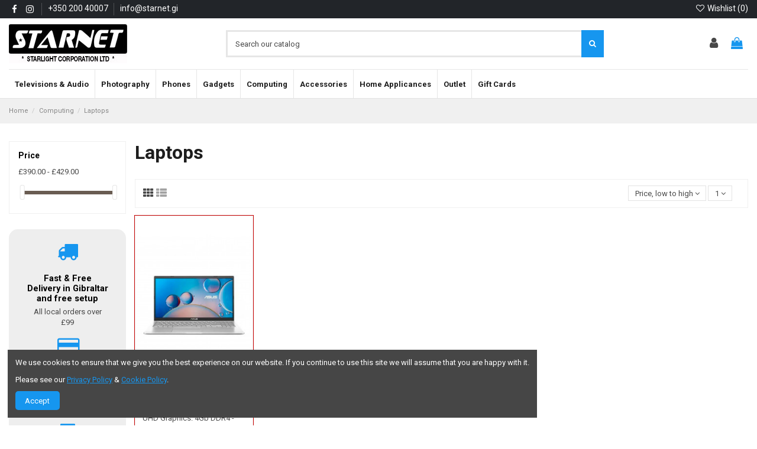

--- FILE ---
content_type: text/html; charset=utf-8
request_url: https://starnet.gi/86-laptops
body_size: 14964
content:
<!doctype html>
<html lang="en">

<head>
    
        
  <meta charset="utf-8">


  <meta http-equiv="x-ua-compatible" content="ie=edge">



  


  


  <title>Laptops</title>
  
    
  
  
    
  
  <meta name="description" content="">
  <meta name="keywords" content="">
    
      <link rel="canonical" href="https://starnet.gi/86-laptops">
    

  
      

  
    <script type="application/ld+json">
  {
    "@context": "https://schema.org",
    "@id": "#store-organization",
    "@type": "Organization",
    "name" : "Starnet",
    "url" : "https://starnet.gi/",
  
      "logo": {
        "@type": "ImageObject",
        "url":"https://starnet.gi/img/logo-1666354611.jpg"
      }
      }
</script>

<script type="application/ld+json">
  {
    "@context": "https://schema.org",
    "@type": "WebPage",
    "isPartOf": {
      "@type": "WebSite",
      "url":  "https://starnet.gi/",
      "name": "Starnet"
    },
    "name": "Laptops",
    "url":  "https://starnet.gi/86-laptops"
  }
</script>


  <script type="application/ld+json">
    {
      "@context": "https://schema.org",
      "@type": "BreadcrumbList",
      "itemListElement": [
                  {
            "@type": "ListItem",
            "position": 1,
            "name": "Home",
            "item": "https://starnet.gi/"
          },              {
            "@type": "ListItem",
            "position": 2,
            "name": "Computing",
            "item": "https://starnet.gi/20-computing"
          },              {
            "@type": "ListItem",
            "position": 3,
            "name": "Laptops",
            "item": "https://starnet.gi/86-laptops"
          }          ]
    }
  </script>


  

  
    <script type="application/ld+json">
  {
    "@context": "https://schema.org",
    "@type": "ItemList",
    "itemListElement": [
          {
        "@type": "ListItem",
        "position": 0,
        "name": "Asus X515EA I3-1115G4 4GB 256GB",
        "url": "https://starnet.gi/laptops/12093-asus-x515ea-i3-1115g4-4gb-256gb-4711081159643.html"
      }        ]
  }
</script>


  
    
  



    <meta property="og:title" content="Laptops"/>
    <meta property="og:url" content="https://starnet.gi/86-laptops"/>
    <meta property="og:site_name" content="Starnet"/>
    <meta property="og:description" content="">
    <meta property="og:type" content="website">



            <meta property="og:image" content="https://starnet.gi/c/86-category_default/laptops.jpg">
        <meta property="og:image:width" content="1003">
        <meta property="og:image:height" content="200">
    





      <meta name="viewport" content="width=device-width, initial-scale=1">
  


  <meta name="theme-color" content="#695c52">
  <meta name="msapplication-navbutton-color" content="#695c52">


  <link rel="icon" type="image/vnd.microsoft.icon" href="https://starnet.gi/img/favicon.ico?1666354611">
  <link rel="shortcut icon" type="image/x-icon" href="https://starnet.gi/img/favicon.ico?1666354611">
    




    <link rel="stylesheet" href="https://starnet.gi/themes/warehouse/assets/css/theme.css" type="text/css" media="all">
  <link rel="stylesheet" href="https://starnet.gi/themes/warehouse/modules/ps_facetedsearch/views/dist/front.css" type="text/css" media="all">
  <link rel="stylesheet" href="https://starnet.gi/modules/revsliderprestashop/public/assets/fonts/pe-icon-7-stroke/css/pe-icon-7-stroke.css" type="text/css" media="all">
  <link rel="stylesheet" href="https://starnet.gi/modules/revsliderprestashop/public/assets/css/settings.css" type="text/css" media="all">
  <link rel="stylesheet" href="https://starnet.gi/modules/iqitcountdown/views/css/front.css" type="text/css" media="all">
  <link rel="stylesheet" href="https://starnet.gi/modules/sagepaycw/css/style.css" type="text/css" media="all">
  <link rel="stylesheet" href="https://starnet.gi/modules/torex//views/css/front.css" type="text/css" media="all">
  <link rel="stylesheet" href="https://starnet.gi/js/jquery/ui/themes/base/minified/jquery-ui.min.css" type="text/css" media="all">
  <link rel="stylesheet" href="https://starnet.gi/js/jquery/ui/themes/base/minified/jquery.ui.theme.min.css" type="text/css" media="all">
  <link rel="stylesheet" href="https://starnet.gi/js/jquery/plugins/fancybox/jquery.fancybox.css" type="text/css" media="all">
  <link rel="stylesheet" href="https://starnet.gi/modules/iqitcookielaw/views/css/front.css" type="text/css" media="all">
  <link rel="stylesheet" href="https://starnet.gi/themes/warehouse/modules/ph_simpleblog/views/css/ph_simpleblog-17.css" type="text/css" media="all">
  <link rel="stylesheet" href="https://starnet.gi/modules/ph_simpleblog/css/custom.css" type="text/css" media="all">
  <link rel="stylesheet" href="https://starnet.gi/modules/iqitsociallogin/views/css/front.css" type="text/css" media="all">
  <link rel="stylesheet" href="https://starnet.gi/modules/iqitcompare/views/css/front.css" type="text/css" media="all">
  <link rel="stylesheet" href="https://starnet.gi/modules/iqitelementor/views/css/frontend.min.css" type="text/css" media="all">
  <link rel="stylesheet" href="https://starnet.gi/modules/iqitmegamenu/views/css/front.css" type="text/css" media="all">
  <link rel="stylesheet" href="https://starnet.gi/modules/iqitsizecharts/views/css/front.css" type="text/css" media="all">
  <link rel="stylesheet" href="https://starnet.gi/modules/iqitthemeeditor/views/css/custom_s_1.css" type="text/css" media="all">
  <link rel="stylesheet" href="https://starnet.gi/modules/iqitwishlist/views/css/front.css" type="text/css" media="all">
  <link rel="stylesheet" href="https://starnet.gi/modules/iqitextendedproduct/views/css/front.css" type="text/css" media="all">
  <link rel="stylesheet" href="https://starnet.gi/modules/iqitcookielaw/views/css/custom_s_1.css" type="text/css" media="all">
  <link rel="stylesheet" href="https://starnet.gi/modules/iqitmegamenu/views/css/iqitmegamenu_s_1.css" type="text/css" media="all">
  <link rel="stylesheet" href="https://starnet.gi/themes/warehousechild/assets/css/font-awesome/css/font-awesome.css" type="text/css" media="all">
  <link rel="stylesheet" href="https://starnet.gi/themes/warehousechild/assets/css/custom.css" type="text/css" media="all">




<link rel="preload" as="font"
      href="/themes/warehousechild/assets/css/font-awesome/fonts/fontawesome-webfont.woff?v=4.7.0"
      type="font/woff" crossorigin="anonymous">
<link rel="preload" as="font"
      href="/themes/warehousechild/assets/css/font-awesome/fonts/fontawesome-webfont.woff2?v=4.7.0"
      type="font/woff2" crossorigin="anonymous">


<link  rel="preload stylesheet"  as="style" href="/themes/warehousechild/assets/css/font-awesome/css/font-awesome-preload.css"
       type="text/css" crossorigin="anonymous">





  

  <script>
        var elementorFrontendConfig = {"isEditMode":"","stretchedSectionContainer":"","instagramToken":false,"is_rtl":false,"ajax_csfr_token_url":"https:\/\/starnet.gi\/module\/iqitelementor\/Actions?process=handleCsfrToken&ajax=1"};
        var iqitTheme = {"rm_sticky":"0","rm_breakpoint":0,"op_preloader":"0","cart_style":"floating","cart_confirmation":"open","h_layout":"2","f_fixed":"","f_layout":"2","h_absolute":"0","h_sticky":"menu","hw_width":"inherit","hm_submenu_width":"fullwidth-background","h_search_type":"full","pl_lazyload":true,"pl_infinity":false,"pl_rollover":true,"pl_crsl_autoplay":false,"pl_slider_ld":5,"pl_slider_d":3,"pl_slider_t":2,"pl_slider_p":2,"pp_thumbs":"bottom","pp_zoom":"modalzoom","pp_image_layout":"carousel","pp_tabs":"tabh","pl_grid_qty":true};
        var iqitcompare = {"nbProducts":0};
        var iqitcountdown_days = "d.";
        var iqitextendedproduct = {"speed":"70"};
        var iqitfdc_from = 0;
        var iqitmegamenu = {"sticky":"false","containerSelector":"#wrapper > .container"};
        var iqitwishlist = {"nbProducts":0};
        var prestashop = {"cart":{"products":[],"totals":{"total":{"type":"total","label":"Total","amount":0,"value":"\u00a30.00"},"total_including_tax":{"type":"total","label":"Total (tax incl.)","amount":0,"value":"\u00a30.00"},"total_excluding_tax":{"type":"total","label":"Total (tax excl.)","amount":0,"value":"\u00a30.00"}},"subtotals":{"products":{"type":"products","label":"Subtotal","amount":0,"value":"\u00a30.00"},"discounts":null,"shipping":{"type":"shipping","label":"Shipping","amount":0,"value":""},"tax":null},"products_count":0,"summary_string":"0 items","vouchers":{"allowed":1,"added":[]},"discounts":[],"minimalPurchase":0,"minimalPurchaseRequired":""},"currency":{"id":3,"name":"British Pound","iso_code":"GBP","iso_code_num":"826","sign":"\u00a3"},"customer":{"lastname":null,"firstname":null,"email":null,"birthday":null,"newsletter":null,"newsletter_date_add":null,"optin":null,"website":null,"company":null,"siret":null,"ape":null,"is_logged":false,"gender":{"type":null,"name":null},"addresses":[]},"language":{"name":"English (English)","iso_code":"en","locale":"en-US","language_code":"en-us","is_rtl":"0","date_format_lite":"d\/m\/Y","date_format_full":"d\/m\/Y H:i:s","id":1},"page":{"title":"","canonical":"https:\/\/starnet.gi\/86-laptops","meta":{"title":"Laptops","description":"","keywords":"","robots":"index"},"page_name":"category","body_classes":{"lang-en":true,"lang-rtl":false,"country-GI":true,"currency-GBP":true,"layout-left-column":true,"page-category":true,"tax-display-enabled":true,"category-id-86":true,"category-Laptops":true,"category-id-parent-20":true,"category-depth-level-3":true},"admin_notifications":[]},"shop":{"name":"Starnet","logo":"https:\/\/starnet.gi\/img\/logo-1666354611.jpg","stores_icon":"https:\/\/starnet.gi\/img\/logo_stores.png","favicon":"https:\/\/starnet.gi\/img\/favicon.ico"},"urls":{"base_url":"https:\/\/starnet.gi\/","current_url":"https:\/\/starnet.gi\/86-laptops","shop_domain_url":"https:\/\/starnet.gi","img_ps_url":"https:\/\/starnet.gi\/img\/","img_cat_url":"https:\/\/starnet.gi\/img\/c\/","img_lang_url":"https:\/\/starnet.gi\/img\/l\/","img_prod_url":"https:\/\/starnet.gi\/img\/p\/","img_manu_url":"https:\/\/starnet.gi\/img\/m\/","img_sup_url":"https:\/\/starnet.gi\/img\/su\/","img_ship_url":"https:\/\/starnet.gi\/img\/s\/","img_store_url":"https:\/\/starnet.gi\/img\/st\/","img_col_url":"https:\/\/starnet.gi\/img\/co\/","img_url":"https:\/\/starnet.gi\/themes\/warehousechild\/assets\/img\/","css_url":"https:\/\/starnet.gi\/themes\/warehousechild\/assets\/css\/","js_url":"https:\/\/starnet.gi\/themes\/warehousechild\/assets\/js\/","pic_url":"https:\/\/starnet.gi\/upload\/","pages":{"address":"https:\/\/starnet.gi\/address","addresses":"https:\/\/starnet.gi\/addresses","authentication":"https:\/\/starnet.gi\/login","cart":"https:\/\/starnet.gi\/cart","category":"https:\/\/starnet.gi\/index.php?controller=category","cms":"https:\/\/starnet.gi\/index.php?controller=cms","contact":"https:\/\/starnet.gi\/contact-us","discount":"https:\/\/starnet.gi\/discount","guest_tracking":"https:\/\/starnet.gi\/guest-tracking","history":"https:\/\/starnet.gi\/order-history","identity":"https:\/\/starnet.gi\/identity","index":"https:\/\/starnet.gi\/","my_account":"https:\/\/starnet.gi\/my-account","order_confirmation":"https:\/\/starnet.gi\/order-confirmation","order_detail":"https:\/\/starnet.gi\/index.php?controller=order-detail","order_follow":"https:\/\/starnet.gi\/order-follow","order":"https:\/\/starnet.gi\/order","order_return":"https:\/\/starnet.gi\/index.php?controller=order-return","order_slip":"https:\/\/starnet.gi\/credit-slip","pagenotfound":"https:\/\/starnet.gi\/page-not-found","password":"https:\/\/starnet.gi\/password-recovery","pdf_invoice":"https:\/\/starnet.gi\/index.php?controller=pdf-invoice","pdf_order_return":"https:\/\/starnet.gi\/index.php?controller=pdf-order-return","pdf_order_slip":"https:\/\/starnet.gi\/index.php?controller=pdf-order-slip","prices_drop":"https:\/\/starnet.gi\/prices-drop","product":"https:\/\/starnet.gi\/index.php?controller=product","search":"https:\/\/starnet.gi\/search","sitemap":"https:\/\/starnet.gi\/sitemap","stores":"https:\/\/starnet.gi\/stores","supplier":"https:\/\/starnet.gi\/supplier","register":"https:\/\/starnet.gi\/login?create_account=1","order_login":"https:\/\/starnet.gi\/order?login=1"},"alternative_langs":[],"theme_assets":"\/themes\/warehousechild\/assets\/","actions":{"logout":"https:\/\/starnet.gi\/?mylogout="},"no_picture_image":{"bySize":{"small_default":{"url":"https:\/\/starnet.gi\/img\/p\/en-default-small_default.jpg","width":98,"height":127},"cart_default":{"url":"https:\/\/starnet.gi\/img\/p\/en-default-cart_default.jpg","width":125,"height":162},"home_default":{"url":"https:\/\/starnet.gi\/img\/p\/en-default-home_default.jpg","width":236,"height":305},"large_default":{"url":"https:\/\/starnet.gi\/img\/p\/en-default-large_default.jpg","width":381,"height":492},"medium_default":{"url":"https:\/\/starnet.gi\/img\/p\/en-default-medium_default.jpg","width":452,"height":584},"thickbox_default":{"url":"https:\/\/starnet.gi\/img\/p\/en-default-thickbox_default.jpg","width":1100,"height":1422}},"small":{"url":"https:\/\/starnet.gi\/img\/p\/en-default-small_default.jpg","width":98,"height":127},"medium":{"url":"https:\/\/starnet.gi\/img\/p\/en-default-large_default.jpg","width":381,"height":492},"large":{"url":"https:\/\/starnet.gi\/img\/p\/en-default-thickbox_default.jpg","width":1100,"height":1422},"legend":""}},"configuration":{"display_taxes_label":true,"display_prices_tax_incl":true,"is_catalog":false,"show_prices":true,"opt_in":{"partner":true},"quantity_discount":{"type":"discount","label":"Unit discount"},"voucher_enabled":1,"return_enabled":0},"field_required":[],"breadcrumb":{"links":[{"title":"Home","url":"https:\/\/starnet.gi\/"},{"title":"Computing","url":"https:\/\/starnet.gi\/20-computing"},{"title":"Laptops","url":"https:\/\/starnet.gi\/86-laptops"}],"count":3},"link":{"protocol_link":"https:\/\/","protocol_content":"https:\/\/"},"time":1768602275,"static_token":"363f617220755c81ea8d882548e3464f","token":"823bd51b80a1e44f8ddef353e4fc92e2","debug":false};
        var prestashopFacebookAjaxController = "https:\/\/starnet.gi\/module\/ps_facebook\/Ajax";
        var psemailsubscription_subscription = "https:\/\/starnet.gi\/module\/ps_emailsubscription\/subscription";
      </script>

<!-- Messenger Chat plugin Code -->
<div id="fb-root"></div>
<!-- Your Chat plugin code -->
<div id="fb-customer-chat" class="fb-customerchat">
</div>
<script>
  var chatbox = document.getElementById('fb-customer-chat');
  chatbox.setAttribute("page_id", "260794790632233");
  chatbox.setAttribute("attribution", "biz_inbox");
</script>

<!-- Your SDK code -->
<script>
  window.fbAsyncInit = function() {
    FB.init({
      xfbml            : true,
      version          : 'v15.0'
    });
  };

  (function(d, s, id) {
    var js, fjs = d.getElementsByTagName(s)[0];
    if (d.getElementById(id)) return;
    js = d.createElement(s); js.id = id;
    js.src = 'https://connect.facebook.net/en_GB/sdk/xfbml.customerchat.js';
    fjs.parentNode.insertBefore(js, fjs);
  }(document, 'script', 'facebook-jssdk'));
</script>



      <script>
        
            (function(i, s, o, g, r, a, m) {
                i['GoogleAnalyticsObject'] = r;
                i[r] = i[r] || function() {
                    (i[r].q = i[r].q || []).push(arguments)
                }, i[r].l = 1 * new Date();
                a = s.createElement(o),
                        m = s.getElementsByTagName(o)[0];
                a.async = 1;
                a.src = g;
                m.parentNode.insertBefore(a, m)
            })(window, document, 'script', 'https://www.google-analytics.com/analytics.js', 'ga');
        
            ga('create', 'UA-216333195-31', 'auto');
            ga('send', 'pageview');
    </script>



    
    
    </head>

<body id="category" class="lang-en country-gi currency-gbp layout-left-column page-category tax-display-enabled category-id-86 category-laptops category-id-parent-20 category-depth-level-3 body-desktop-header-style-w-2">


    




    


<main id="main-page-content"  >
    
            

    <header id="header" class="desktop-header-style-w-2">
        
            
  <div class="header-banner">
    
  </div>




            <nav class="header-nav">
        <div class="container">
    
        <div class="row justify-content-between">
            <div class="col col-auto col-md left-nav">
                 <div class="d-inline-block"> 

<ul class="social-links _topbar" itemscope itemtype="https://schema.org/Organization" itemid="#store-organization">
    <li class="facebook"><a itemprop="sameAs" href="https://www.facebook.com/starnetgib/" target="_blank" rel="noreferrer noopener"><i class="fa fa-facebook fa-fw" aria-hidden="true"></i></a></li>    <li class="instagram"><a itemprop="sameAs" href="https://www.instagram.com/starnet.gibraltar/" target="_blank" rel="noreferrer noopener"><i class="fa fa-instagram fa-fw" aria-hidden="true"></i></a></li>          </ul>

 </div>                             <div class="block-iqitlinksmanager block-iqitlinksmanager-2 block-links-inline d-inline-block">
            <ul>
                                                            <li>
                            <a
                                    href="tel:+35020040007"
                                                                                                    >
                                +350 200 40007
                            </a>
                        </li>
                                                                                <li>
                            <a
                                    href="mailto:info@starnet.gi"
                                                                                                    >
                                info@starnet.gi
                            </a>
                        </li>
                                                </ul>
        </div>
    
            </div>
            <div class="col col-auto center-nav text-center">
                
             </div>
            <div class="col col-auto col-md right-nav text-right">
                <div class="d-inline-block">
    <a href="//starnet.gi/module/iqitwishlist/view">
        <i class="fa fa-heart-o fa-fw" aria-hidden="true"></i> Wishlist (<span
                id="iqitwishlist-nb"></span>)
    </a>
</div>

             </div>
        </div>

                        </div>
            </nav>
        



<div id="desktop-header" class="desktop-header-style-2">
    
            
<div class="header-top">
    <div id="desktop-header-container" class="container">
        <div class="row align-items-center">
                            <div class="col col-auto col-header-left">
                    <div id="desktop_logo">
                        <a href="https://starnet.gi/">
                            <img class="logo img-fluid"
                                 src="https://starnet.gi/img/logo-1666354611.jpg"                                  alt="Starnet">
                        </a>
                    </div>
                    
                </div>
                <div class="col col-header-center">
                                        <!-- Block search module TOP -->

<!-- Block search module TOP -->
<div id="search_widget" class="search-widget" data-search-controller-url="https://starnet.gi/module/iqitsearch/searchiqit">
    <form method="get" action="https://starnet.gi/module/iqitsearch/searchiqit">
        <div class="input-group">
            <input type="text" name="s" value="" data-all-text="Show all results"
                   data-blog-text="Blog post"
                   data-product-text="Product"
                   data-brands-text="Brand"
                   placeholder="Search our catalog" class="form-control form-search-control" />
            <button type="submit" class="search-btn">
                <i class="fa fa-search"></i>
            </button>
        </div>
    </form>
</div>
<!-- /Block search module TOP -->

<!-- /Block search module TOP -->


                    
                </div>
                        <div class="col col-auto col-header-right">
                <div class="row no-gutters justify-content-end">

                    
                                            <div id="header-user-btn" class="col col-auto header-btn-w header-user-btn-w">
            <a href="https://starnet.gi/my-account"
           title="Log in to your customer account"
           rel="nofollow" class="header-btn header-user-btn">
            <i class="fa fa-user fa-fw icon" aria-hidden="true"></i>
            <span class="title">Sign in</span>
        </a>
    </div>









                                        

                    

                                            
                                                    <div id="ps-shoppingcart-wrapper" class="col col-auto">
    <div id="ps-shoppingcart"
         class="header-btn-w header-cart-btn-w ps-shoppingcart dropdown">
         <div id="blockcart" class="blockcart cart-preview"
         data-refresh-url="//starnet.gi/module/ps_shoppingcart/ajax">
        <a id="cart-toogle" class="cart-toogle header-btn header-cart-btn" data-toggle="dropdown" data-display="static">
            <i class="fa fa-shopping-bag fa-fw icon" aria-hidden="true"><span class="cart-products-count-btn  d-none">0</span></i>
            <span class="info-wrapper">
            <span class="title">Cart</span>
            <span class="cart-toggle-details">
            <span class="text-faded cart-separator"> / </span>
                            Empty
                        </span>
            </span>
        </a>
        <div id="_desktop_blockcart-content" class="dropdown-menu-custom dropdown-menu">
    <div id="blockcart-content" class="blockcart-content" >
        <div class="cart-title">
            <span class="modal-title">Your cart</span>
            <button type="button" id="js-cart-close" class="close">
                <span>×</span>
            </button>
            <hr>
        </div>
                    <span class="no-items">There are no more items in your cart</span>
            </div>
</div> </div>




    </div>
</div>
                                                
                                    </div>
                
            </div>
            <div class="col-12">
                <div class="row">
                    
                </div>
            </div>
        </div>
    </div>
</div>
<div class="container iqit-megamenu-container">	<div id="iqitmegamenu-wrapper" class="iqitmegamenu-wrapper iqitmegamenu-all">
		<div class="container container-iqitmegamenu">
		<div id="iqitmegamenu-horizontal" class="iqitmegamenu  clearfix" role="navigation">

								
				<nav id="cbp-hrmenu" class="cbp-hrmenu cbp-horizontal cbp-hrsub-narrow">
					<ul>
												<li id="cbp-hrmenu-tab-25" class="cbp-hrmenu-tab cbp-hrmenu-tab-25  cbp-has-submeu">
	<a href="https://starnet.gi/25-televisions-audio" class="nav-link" >

								<span class="cbp-tab-title">
								Televisions & Audio <i class="fa fa-angle-down cbp-submenu-aindicator"></i></span>
														</a>
														<div class="cbp-hrsub col-12">
								<div class="cbp-hrsub-inner">
									<div class="container iqitmegamenu-submenu-container">
									
																																	



<div class="row menu_row menu-element  first_rows menu-element-id-1">
                

                                                



    <div class="col-3 cbp-menu-column cbp-menu-element menu-element-id-2 ">
        <div class="cbp-menu-column-inner">
                        
                
                
                    
                                                    <div class="row cbp-categories-row">
                                                                                                            <div class="col-12">
                                            <div class="cbp-category-link-w"><a href="https://starnet.gi/29-tv"
                                                                                class="cbp-column-title nav-link cbp-category-title">TV</a>
                                                                                                                                                    
    <ul class="cbp-links cbp-category-tree"><li  class="cbp-hrsub-haslevel2" ><div class="cbp-category-link-w"><a href="https://starnet.gi/113-samsung">Samsung</a>
    <ul class="cbp-hrsub-level2"><li ><div class="cbp-category-link-w"><a href="https://starnet.gi/231-24-to-32">24&quot; to 32&quot;</a></div></li><li ><div class="cbp-category-link-w"><a href="https://starnet.gi/232-43-to-50">43&quot; to 50&quot;</a></div></li><li ><div class="cbp-category-link-w"><a href="https://starnet.gi/233-55-to-65">55&quot; to 65&quot;</a></div></li><li ><div class="cbp-category-link-w"><a href="https://starnet.gi/234-75-to-85">75&quot; to 85&quot;</a></div></li></ul>
</div></li><li ><div class="cbp-category-link-w"><a href="https://starnet.gi/258-grunding">Grunding</a></div></li><li ><div class="cbp-category-link-w"><a href="https://starnet.gi/261-metz">METZ</a></div></li><li ><div class="cbp-category-link-w"><a href="https://starnet.gi/266-hisense">Hisense</a></div></li></ul>

                                                                                            </div>
                                        </div>
                                                                                                </div>
                                            
                
            

            
            </div>    </div>
                                    



    <div class="col-3 cbp-menu-column cbp-menu-element menu-element-id-3 ">
        <div class="cbp-menu-column-inner">
                        
                
                
                    
                                                    <div class="row cbp-categories-row">
                                                                                                            <div class="col-12">
                                            <div class="cbp-category-link-w"><a href="https://starnet.gi/30-tv-stands"
                                                                                class="cbp-column-title nav-link cbp-category-title">TV Stands</a>
                                                                                                                                                    
    <ul class="cbp-links cbp-category-tree"><li ><div class="cbp-category-link-w"><a href="https://starnet.gi/56-floor-mounted">Floor Mounted</a></div></li><li ><div class="cbp-category-link-w"><a href="https://starnet.gi/57-tv-wall-bracket">TV Wall Bracket</a></div></li></ul>

                                                                                            </div>
                                        </div>
                                                                                                </div>
                                            
                
            

            
            </div>    </div>
                                    



    <div class="col-3 cbp-menu-column cbp-menu-element menu-element-id-4 ">
        <div class="cbp-menu-column-inner">
                        
                
                
                    
                                                    <div class="row cbp-categories-row">
                                                                                                            <div class="col-12">
                                            <div class="cbp-category-link-w"><a href="https://starnet.gi/31-soundbars"
                                                                                class="cbp-column-title nav-link cbp-category-title">Soundbars</a>
                                                                                                                                                    
    <ul class="cbp-links cbp-category-tree"><li  class="cbp-hrsub-haslevel2" ><div class="cbp-category-link-w"><a href="https://starnet.gi/129-soundbars-bose">Soundbars Bose</a>
    <ul class="cbp-hrsub-level2"><li ><div class="cbp-category-link-w"><a href="https://starnet.gi/226-soundbar">Soundbar</a></div></li><li ><div class="cbp-category-link-w"><a href="https://starnet.gi/227-accesories">Accesories</a></div></li></ul>
</div></li><li  class="cbp-hrsub-haslevel2" ><div class="cbp-category-link-w"><a href="https://starnet.gi/130-soundbars-sonos">Soundbars Sonos</a>
    <ul class="cbp-hrsub-level2"><li ><div class="cbp-category-link-w"><a href="https://starnet.gi/168-soundbar">Soundbar</a></div></li><li ><div class="cbp-category-link-w"><a href="https://starnet.gi/169-accesories">Accesories</a></div></li></ul>
</div></li><li ><div class="cbp-category-link-w"><a href="https://starnet.gi/131-soundbars-samsung">Soundbars Samsung</a></div></li><li ><div class="cbp-category-link-w"><a href="https://starnet.gi/215-soundbars-xiaomi">Soundbars Xiaomi</a></div></li><li ><div class="cbp-category-link-w"><a href="https://starnet.gi/276-soundbars-hisense">Soundbars Hisense</a></div></li></ul>

                                                                                            </div>
                                        </div>
                                                                                                </div>
                                            
                
            

            
            </div>    </div>
                                    



    <div class="col-3 cbp-menu-column cbp-menu-element menu-element-id-5 ">
        <div class="cbp-menu-column-inner">
                        
                
                
                    
                                                    <div class="row cbp-categories-row">
                                                                                                            <div class="col-12">
                                            <div class="cbp-category-link-w"><a href="https://starnet.gi/32-speakers"
                                                                                class="cbp-column-title nav-link cbp-category-title">Speakers</a>
                                                                                                                                                    
    <ul class="cbp-links cbp-category-tree"><li ><div class="cbp-category-link-w"><a href="https://starnet.gi/132-speakers-bose">Speakers Bose</a></div></li><li  class="cbp-hrsub-haslevel2" ><div class="cbp-category-link-w"><a href="https://starnet.gi/133-speakers-sonos">Speakers Sonos</a>
    <ul class="cbp-hrsub-level2"><li ><div class="cbp-category-link-w"><a href="https://starnet.gi/166-accesories">Accesories</a></div></li><li ><div class="cbp-category-link-w"><a href="https://starnet.gi/167-speakers">Speakers</a></div></li></ul>
</div></li></ul>

                                                                                            </div>
                                        </div>
                                                                                                </div>
                                            
                
            

            
            </div>    </div>
                            
                </div>
																							



<div class="row menu_row menu-element  first_rows menu-element-id-6">
                

                                                



    <div class="col-3 cbp-menu-column cbp-menu-element menu-element-id-7 ">
        <div class="cbp-menu-column-inner">
                        
                
                
                    
                                                    <div class="row cbp-categories-row">
                                                                                                            <div class="col-12">
                                            <div class="cbp-category-link-w"><a href="https://starnet.gi/19-headphones"
                                                                                class="cbp-column-title nav-link cbp-category-title">Headphones</a>
                                                                                                                                                    
    <ul class="cbp-links cbp-category-tree"><li ><div class="cbp-category-link-w"><a href="https://starnet.gi/61-wireless">Wireless</a></div></li></ul>

                                                                                            </div>
                                        </div>
                                                                                                </div>
                                            
                
            

            
            </div>    </div>
                                    



    <div class="col-3 cbp-menu-column cbp-menu-element menu-element-id-8 ">
        <div class="cbp-menu-column-inner">
                        
                
                
                    
                                                    <div class="row cbp-categories-row">
                                                                                                                                </div>
                                            
                
            

            
            </div>    </div>
                            
                </div>
																					
																			</div>
								</div>
							</div>
													</li>
												<li id="cbp-hrmenu-tab-26" class="cbp-hrmenu-tab cbp-hrmenu-tab-26  cbp-has-submeu">
	<a href="https://starnet.gi/22-photography" class="nav-link" >

								<span class="cbp-tab-title">
								Photography <i class="fa fa-angle-down cbp-submenu-aindicator"></i></span>
														</a>
														<div class="cbp-hrsub col-12">
								<div class="cbp-hrsub-inner">
									<div class="container iqitmegamenu-submenu-container">
									
																																	



<div class="row menu_row menu-element  first_rows menu-element-id-1">
                

                                                



    <div class="col-3 cbp-menu-column cbp-menu-element menu-element-id-2 ">
        <div class="cbp-menu-column-inner">
                        
                
                
                    
                                                    <div class="row cbp-categories-row">
                                                                                                            <div class="col-12">
                                            <div class="cbp-category-link-w"><a href="https://starnet.gi/34-cameras"
                                                                                class="cbp-column-title nav-link cbp-category-title">Cameras</a>
                                                                                                                                                    
    <ul class="cbp-links cbp-category-tree"><li ><div class="cbp-category-link-w"><a href="https://starnet.gi/100-lenses">Lenses</a></div></li><li ><div class="cbp-category-link-w"><a href="https://starnet.gi/101-action-cameras">Action Cameras</a></div></li><li ><div class="cbp-category-link-w"><a href="https://starnet.gi/102-compact-digital-cameras">Compact Digital Cameras</a></div></li><li ><div class="cbp-category-link-w"><a href="https://starnet.gi/103-instax-cameras">Instax Cameras</a></div></li><li ><div class="cbp-category-link-w"><a href="https://starnet.gi/105-see-all-cameras-">See All Cameras</a></div></li></ul>

                                                                                            </div>
                                        </div>
                                                                                                </div>
                                            
                
            

            
            </div>    </div>
                                    



    <div class="col-3 cbp-menu-column cbp-menu-element menu-element-id-3 ">
        <div class="cbp-menu-column-inner">
                        
                
                
                    
                                                    <div class="row cbp-categories-row">
                                                                                                            <div class="col-12">
                                            <div class="cbp-category-link-w"><a href="https://starnet.gi/35-camera-accesories"
                                                                                class="cbp-column-title nav-link cbp-category-title">Camera Accesories</a>
                                                                                                                                                    
    <ul class="cbp-links cbp-category-tree"><li ><div class="cbp-category-link-w"><a href="https://starnet.gi/106-filters">Filters</a></div></li><li ><div class="cbp-category-link-w"><a href="https://starnet.gi/107-carrying-cases">Carrying Cases</a></div></li><li ><div class="cbp-category-link-w"><a href="https://starnet.gi/108-tripods-and-adapter">Tripods and adapter</a></div></li><li ><div class="cbp-category-link-w"><a href="https://starnet.gi/109-flashes">Flashes</a></div></li><li ><div class="cbp-category-link-w"><a href="https://starnet.gi/256-gopro">Gopro</a></div></li><li ><div class="cbp-category-link-w"><a href="https://starnet.gi/183-instax-film">Instax Film</a></div></li><li ><div class="cbp-category-link-w"><a href="https://starnet.gi/255-instax-mini-case">Instax Mini Case</a></div></li><li ><div class="cbp-category-link-w"><a href="https://starnet.gi/223-insta360">Insta360</a></div></li><li ><div class="cbp-category-link-w"><a href="https://starnet.gi/252-instax-pal-case">Instax Pal Case</a></div></li><li ><div class="cbp-category-link-w"><a href="https://starnet.gi/254-printer">Printer</a></div></li><li ><div class="cbp-category-link-w"><a href="https://starnet.gi/110-see-all-camera-accesories">See All Camera Accesories</a></div></li><li ><div class="cbp-category-link-w"><a href="https://starnet.gi/263-lens-caps">Lens Caps</a></div></li></ul>

                                                                                            </div>
                                        </div>
                                                                                                </div>
                                            
                
            

            
            </div>    </div>
                                    



    <div class="col-3 cbp-menu-column cbp-menu-element menu-element-id-4 ">
        <div class="cbp-menu-column-inner">
                        
                
                
                    
                                                    <div class="row cbp-categories-row">
                                                                                                            <div class="col-12">
                                            <div class="cbp-category-link-w"><a href="https://starnet.gi/36-binoculars"
                                                                                class="cbp-column-title nav-link cbp-category-title">Binoculars</a>
                                                                                                                                            </div>
                                        </div>
                                                                                                </div>
                                            
                
            

            
            </div>    </div>
                            
                </div>
																					
																			</div>
								</div>
							</div>
													</li>
												<li id="cbp-hrmenu-tab-27" class="cbp-hrmenu-tab cbp-hrmenu-tab-27  cbp-has-submeu">
	<a href="https://starnet.gi/27-phones" class="nav-link" >

								<span class="cbp-tab-title">
								Phones <i class="fa fa-angle-down cbp-submenu-aindicator"></i></span>
														</a>
														<div class="cbp-hrsub col-12">
								<div class="cbp-hrsub-inner">
									<div class="container iqitmegamenu-submenu-container">
									
																																	



<div class="row menu_row menu-element  first_rows menu-element-id-1">
                

                                                



    <div class="col-3 cbp-menu-column cbp-menu-element menu-element-id-29 ">
        <div class="cbp-menu-column-inner">
                        
                
                
                    
                                                    <div class="row cbp-categories-row">
                                                                                                            <div class="col-12">
                                            <div class="cbp-category-link-w"><a href="https://starnet.gi/184-brands"
                                                                                class="cbp-column-title nav-link cbp-category-title">Brands</a>
                                                                                                                                            </div>
                                        </div>
                                                                                                </div>
                                            
                
            

            
            </div>    </div>
                            
                </div>
																					
																			</div>
								</div>
							</div>
													</li>
												<li id="cbp-hrmenu-tab-29" class="cbp-hrmenu-tab cbp-hrmenu-tab-29  cbp-has-submeu">
	<a href="https://starnet.gi/23-gadgets" class="nav-link" >

								<span class="cbp-tab-title">
								Gadgets <i class="fa fa-angle-down cbp-submenu-aindicator"></i></span>
														</a>
														<div class="cbp-hrsub col-12">
								<div class="cbp-hrsub-inner">
									<div class="container iqitmegamenu-submenu-container">
									
																																	



<div class="row menu_row menu-element  first_rows menu-element-id-1">
                

                                                



    <div class="col-3 cbp-menu-column cbp-menu-element menu-element-id-2 ">
        <div class="cbp-menu-column-inner">
                        
                
                
                    
                                                    <div class="row cbp-categories-row">
                                                                                                            <div class="col-12">
                                            <div class="cbp-category-link-w"><a href="https://starnet.gi/40-smart-home"
                                                                                class="cbp-column-title nav-link cbp-category-title">Smart Home</a>
                                                                                                                                                    
    <ul class="cbp-links cbp-category-tree"><li ><div class="cbp-category-link-w"><a href="https://starnet.gi/143-google-product-family">Google Product Family</a></div></li><li ><div class="cbp-category-link-w"><a href="https://starnet.gi/144-amazon-product-family">Amazon Product Family</a></div></li><li ><div class="cbp-category-link-w"><a href="https://starnet.gi/145-apple-product-family">Apple Product Family</a></div></li><li ><div class="cbp-category-link-w"><a href="https://starnet.gi/80-smart-speakers">Smart Speakers</a></div></li><li ><div class="cbp-category-link-w"><a href="https://starnet.gi/81-wifi-extenders">Wifi Extenders</a></div></li></ul>

                                                                                            </div>
                                        </div>
                                                                                                </div>
                                            
                
            

            
            </div>    </div>
                                    



    <div class="col-3 cbp-menu-column cbp-menu-element menu-element-id-3 ">
        <div class="cbp-menu-column-inner">
                        
                
                
                    
                                                    <div class="row cbp-categories-row">
                                                                                                                                </div>
                                            
                
            

            
            </div>    </div>
                                    



    <div class="col-3 cbp-menu-column cbp-menu-element menu-element-id-4 ">
        <div class="cbp-menu-column-inner">
                        
                
                
                    
                                                    <div class="row cbp-categories-row">
                                                                                                                                </div>
                                            
                
            

            
            </div>    </div>
                            
                </div>
																					
																			</div>
								</div>
							</div>
													</li>
												<li id="cbp-hrmenu-tab-30" class="cbp-hrmenu-tab cbp-hrmenu-tab-30  cbp-has-submeu">
	<a href="https://starnet.gi/20-computing" class="nav-link" >

								<span class="cbp-tab-title">
								Computing <i class="fa fa-angle-down cbp-submenu-aindicator"></i></span>
														</a>
														<div class="cbp-hrsub col-12">
								<div class="cbp-hrsub-inner">
									<div class="container iqitmegamenu-submenu-container">
									
																																	



<div class="row menu_row menu-element  first_rows menu-element-id-1">
                

                                                



    <div class="col-3 cbp-menu-column cbp-menu-element menu-element-id-5 ">
        <div class="cbp-menu-column-inner">
                        
                
                
                    
                                                    <div class="row cbp-categories-row">
                                                                                                            <div class="col-12">
                                            <div class="cbp-category-link-w"><a href="https://starnet.gi/86-laptops"
                                                                                class="cbp-column-title nav-link cbp-category-title">Laptops</a>
                                                                                                                                            </div>
                                        </div>
                                                                                                </div>
                                            
                
            

            
            </div>    </div>
                                    



    <div class="col-3 cbp-menu-column cbp-menu-element menu-element-id-7 ">
        <div class="cbp-menu-column-inner">
                        
                
                
                    
                                                    <div class="row cbp-categories-row">
                                                                                                            <div class="col-12">
                                            <div class="cbp-category-link-w"><a href="https://starnet.gi/211-gaming-monitor"
                                                                                class="cbp-column-title nav-link cbp-category-title">Gaming Monitor</a>
                                                                                                                                            </div>
                                        </div>
                                                                                                </div>
                                            
                
            

            
            </div>    </div>
                            
                </div>
																					
																			</div>
								</div>
							</div>
													</li>
												<li id="cbp-hrmenu-tab-31" class="cbp-hrmenu-tab cbp-hrmenu-tab-31  cbp-has-submeu">
	<a href="https://starnet.gi/28-accessories" class="nav-link" >

								<span class="cbp-tab-title">
								Accessories <i class="fa fa-angle-down cbp-submenu-aindicator"></i></span>
														</a>
														<div class="cbp-hrsub col-12">
								<div class="cbp-hrsub-inner">
									<div class="container iqitmegamenu-submenu-container">
									
																																	



<div class="row menu_row menu-element  first_rows menu-element-id-1">
                

                                                



    <div class="col-3 cbp-menu-column cbp-menu-element menu-element-id-2 ">
        <div class="cbp-menu-column-inner">
                        
                
                
                    
                                                    <div class="row cbp-categories-row">
                                                                                                            <div class="col-12">
                                            <div class="cbp-category-link-w"><a href="https://starnet.gi/43-cables-and-chargers"
                                                                                class="cbp-column-title nav-link cbp-category-title">Cables and Chargers</a>
                                                                                                                                                    
    <ul class="cbp-links cbp-category-tree"><li ><div class="cbp-category-link-w"><a href="https://starnet.gi/154-usb">USB</a></div></li><li ><div class="cbp-category-link-w"><a href="https://starnet.gi/152-hdmi">HDMI</a></div></li><li ><div class="cbp-category-link-w"><a href="https://starnet.gi/155-powerbank">Powerbank</a></div></li></ul>

                                                                                            </div>
                                        </div>
                                                                                                </div>
                                            
                
            

            
            </div>    </div>
                                    



    <div class="col-3 cbp-menu-column cbp-menu-element menu-element-id-3 ">
        <div class="cbp-menu-column-inner">
                        
                
                
                    
                                                    <div class="row cbp-categories-row">
                                                                                                            <div class="col-12">
                                            <div class="cbp-category-link-w"><a href="https://starnet.gi/44-batteries"
                                                                                class="cbp-column-title nav-link cbp-category-title">Batteries</a>
                                                                                                                                                    
    <ul class="cbp-links cbp-category-tree"><li ><div class="cbp-category-link-w"><a href="https://starnet.gi/156-button-coin-cells">Button &amp; Coin Cells</a></div></li><li ><div class="cbp-category-link-w"><a href="https://starnet.gi/157-general-purpose-">General Purpose</a></div></li></ul>

                                                                                            </div>
                                        </div>
                                                                                                </div>
                                            
                
            

            
            </div>    </div>
                                    



    <div class="col-3 cbp-menu-column cbp-menu-element menu-element-id-5 ">
        <div class="cbp-menu-column-inner">
                        
                
                
                    
                                                    <div class="row cbp-categories-row">
                                                                                                            <div class="col-12">
                                            <div class="cbp-category-link-w"><a href="https://starnet.gi/46-storage"
                                                                                class="cbp-column-title nav-link cbp-category-title">Storage</a>
                                                                                                                                                    
    <ul class="cbp-links cbp-category-tree"><li ><div class="cbp-category-link-w"><a href="https://starnet.gi/93-micro-sd-adapter">Micro SD &amp; Adapter</a></div></li><li ><div class="cbp-category-link-w"><a href="https://starnet.gi/94-usb-pen-drive">USB Pen Drive</a></div></li><li ><div class="cbp-category-link-w"><a href="https://starnet.gi/95-external-hard-drive">External Hard Drive</a></div></li></ul>

                                                                                            </div>
                                        </div>
                                                                                                </div>
                                            
                
            

            
            </div>    </div>
                            
                </div>
																					
																			</div>
								</div>
							</div>
													</li>
												<li id="cbp-hrmenu-tab-32" class="cbp-hrmenu-tab cbp-hrmenu-tab-32  cbp-has-submeu">
	<a href="https://starnet.gi/24-home-appliances" class="nav-link" >

								<span class="cbp-tab-title">
								Home Applicances <i class="fa fa-angle-down cbp-submenu-aindicator"></i></span>
														</a>
														<div class="cbp-hrsub col-12">
								<div class="cbp-hrsub-inner">
									<div class="container iqitmegamenu-submenu-container">
									
																																	



<div class="row menu_row menu-element  first_rows menu-element-id-1">
                

                                                



    <div class="col-3 cbp-menu-column cbp-menu-element menu-element-id-2 ">
        <div class="cbp-menu-column-inner">
                        
                
                
                    
                                                    <div class="row cbp-categories-row">
                                                                                                            <div class="col-12">
                                            <div class="cbp-category-link-w"><a href="https://starnet.gi/24-home-appliances"
                                                                                class="cbp-column-title nav-link cbp-category-title">Home Appliances</a>
                                                                                                                                                    
    <ul class="cbp-links cbp-category-tree"><li ><div class="cbp-category-link-w"><a href="https://starnet.gi/173-home">Home</a></div></li><li  class="cbp-hrsub-haslevel2" ><div class="cbp-category-link-w"><a href="https://starnet.gi/47-kitchen">Kitchen</a>
    <ul class="cbp-hrsub-level2"><li ><div class="cbp-category-link-w"><a href="https://starnet.gi/245-kettles-milk-frothers">Kettles &amp; Milk Frothers</a></div></li><li ><div class="cbp-category-link-w"><a href="https://starnet.gi/246-toasters">Toasters</a></div></li><li ><div class="cbp-category-link-w"><a href="https://starnet.gi/247-coffee">Coffee</a></div></li><li ><div class="cbp-category-link-w"><a href="https://starnet.gi/248-juicers">Juicers</a></div></li><li ><div class="cbp-category-link-w"><a href="https://starnet.gi/244-blender-mixers">Blender &amp; Mixers</a></div></li><li ><div class="cbp-category-link-w"><a href="https://starnet.gi/243-air-fryers-grill-multi-cookers">Air fryers - Grill - Multi Cookers</a></div></li></ul>
</div></li><li ><div class="cbp-category-link-w"><a href="https://starnet.gi/49-personal-care">Personal Care</a></div></li><li ><div class="cbp-category-link-w"><a href="https://starnet.gi/164-accesories">Accesories</a></div></li></ul>

                                                                                            </div>
                                        </div>
                                                                                                </div>
                                            
                
            

            
            </div>    </div>
                            
                </div>
																					
																			</div>
								</div>
							</div>
													</li>
												<li id="cbp-hrmenu-tab-33" class="cbp-hrmenu-tab cbp-hrmenu-tab-33  cbp-has-submeu">
	<a href="https://starnet.gi/177-outlet" class="nav-link" >

								<span class="cbp-tab-title">
								Outlet <i class="fa fa-angle-down cbp-submenu-aindicator"></i></span>
														</a>
														<div class="cbp-hrsub col-12">
								<div class="cbp-hrsub-inner">
									<div class="container iqitmegamenu-submenu-container">
									
																																	



<div class="row menu_row menu-element  first_rows menu-element-id-1">
                

                                                



    <div class="col-3 cbp-menu-column cbp-menu-element menu-element-id-2 ">
        <div class="cbp-menu-column-inner">
                        
                
                
                    
                                                    <div class="row cbp-categories-row">
                                                                                                            <div class="col-12">
                                            <div class="cbp-category-link-w"><a href="https://starnet.gi/177-outlet"
                                                                                class="cbp-column-title nav-link cbp-category-title">Outlet</a>
                                                                                                                                            </div>
                                        </div>
                                                                                                </div>
                                            
                
            

            
            </div>    </div>
                            
                </div>
																					
																			</div>
								</div>
							</div>
													</li>
												<li id="cbp-hrmenu-tab-34" class="cbp-hrmenu-tab cbp-hrmenu-tab-34 ">
	<a href="https://starnet.gi/200-gift-cards" class="nav-link" >

								<span class="cbp-tab-title">
								Gift Cards</span>
														</a>
													</li>
											</ul>
				</nav>
		</div>
		</div>
		<div id="sticky-cart-wrapper"></div>
	</div>

<div id="_desktop_iqitmegamenu-mobile">
	<div id="iqitmegamenu-mobile">
		
		<ul>
		


	
	<li><a  href="https://starnet.gi/" >Home</a></li><li><span class="mm-expand"><i class="fa fa-angle-down expand-icon" aria-hidden="true"></i><i class="fa fa-angle-up close-icon" aria-hidden="true"></i></span><a  href="https://starnet.gi/25-televisions-audio" >Televisions &amp; Audio</a>
	<ul><li><span class="mm-expand"><i class="fa fa-angle-down expand-icon" aria-hidden="true"></i><i class="fa fa-angle-up close-icon" aria-hidden="true"></i></span><a  href="https://starnet.gi/29-tv" >TV</a>
	<ul><li><a  href="https://starnet.gi/113-samsung" >Samsung</a></li><li><a  href="https://starnet.gi/258-grunding" >Grunding</a></li><li><a  href="https://starnet.gi/261-metz" >METZ</a></li><li><a  href="https://starnet.gi/266-hisense" >Hisense</a></li></ul></li><li><span class="mm-expand"><i class="fa fa-angle-down expand-icon" aria-hidden="true"></i><i class="fa fa-angle-up close-icon" aria-hidden="true"></i></span><a  href="https://starnet.gi/30-tv-stands" >TV Stands</a>
	<ul><li><a  href="https://starnet.gi/56-floor-mounted" >Floor Mounted</a></li><li><a  href="https://starnet.gi/57-tv-wall-bracket" >TV Wall Bracket</a></li></ul></li><li><span class="mm-expand"><i class="fa fa-angle-down expand-icon" aria-hidden="true"></i><i class="fa fa-angle-up close-icon" aria-hidden="true"></i></span><a  href="https://starnet.gi/31-soundbars" >Soundbars</a>
	<ul><li><a  href="https://starnet.gi/129-soundbars-bose" >Soundbars Bose</a></li><li><a  href="https://starnet.gi/130-soundbars-sonos" >Soundbars Sonos</a></li><li><a  href="https://starnet.gi/131-soundbars-samsung" >Soundbars Samsung</a></li><li><a  href="https://starnet.gi/215-soundbars-xiaomi" >Soundbars Xiaomi</a></li><li><a  href="https://starnet.gi/276-soundbars-hisense" >Soundbars Hisense</a></li></ul></li><li><span class="mm-expand"><i class="fa fa-angle-down expand-icon" aria-hidden="true"></i><i class="fa fa-angle-up close-icon" aria-hidden="true"></i></span><a  href="https://starnet.gi/32-speakers" >Speakers</a>
	<ul><li><a  href="https://starnet.gi/132-speakers-bose" >Speakers Bose</a></li><li><a  href="https://starnet.gi/133-speakers-sonos" >Speakers Sonos</a></li></ul></li><li><span class="mm-expand"><i class="fa fa-angle-down expand-icon" aria-hidden="true"></i><i class="fa fa-angle-up close-icon" aria-hidden="true"></i></span><a  href="https://starnet.gi/19-headphones" >Headphones</a>
	<ul><li><a  href="https://starnet.gi/61-wireless" >Wireless</a></li></ul></li></ul></li><li><span class="mm-expand"><i class="fa fa-angle-down expand-icon" aria-hidden="true"></i><i class="fa fa-angle-up close-icon" aria-hidden="true"></i></span><a  href="https://starnet.gi/22-photography" >Photography</a>
	<ul><li><span class="mm-expand"><i class="fa fa-angle-down expand-icon" aria-hidden="true"></i><i class="fa fa-angle-up close-icon" aria-hidden="true"></i></span><a  href="https://starnet.gi/34-cameras" >Cameras</a>
	<ul><li><a  href="https://starnet.gi/100-lenses" >Lenses</a></li><li><a  href="https://starnet.gi/101-action-cameras" >Action Cameras</a></li><li><a  href="https://starnet.gi/102-compact-digital-cameras" >Compact Digital Cameras</a></li><li><a  href="https://starnet.gi/103-instax-cameras" >Instax Cameras</a></li><li><a  href="https://starnet.gi/105-see-all-cameras-" >See All Cameras</a></li></ul></li><li><span class="mm-expand"><i class="fa fa-angle-down expand-icon" aria-hidden="true"></i><i class="fa fa-angle-up close-icon" aria-hidden="true"></i></span><a  href="https://starnet.gi/35-camera-accesories" >Camera Accesories</a>
	<ul><li><a  href="https://starnet.gi/106-filters" >Filters</a></li><li><a  href="https://starnet.gi/107-carrying-cases" >Carrying Cases</a></li><li><a  href="https://starnet.gi/108-tripods-and-adapter" >Tripods and adapter</a></li><li><a  href="https://starnet.gi/109-flashes" >Flashes</a></li><li><a  href="https://starnet.gi/256-gopro" >Gopro</a></li><li><a  href="https://starnet.gi/183-instax-film" >Instax Film</a></li><li><a  href="https://starnet.gi/255-instax-mini-case" >Instax Mini Case</a></li><li><a  href="https://starnet.gi/223-insta360" >Insta360</a></li><li><a  href="https://starnet.gi/252-instax-pal-case" >Instax Pal Case</a></li><li><a  href="https://starnet.gi/254-printer" >Printer</a></li><li><a  href="https://starnet.gi/110-see-all-camera-accesories" >See All Camera Accesories</a></li><li><a  href="https://starnet.gi/263-lens-caps" >Lens Caps</a></li></ul></li><li><a  href="https://starnet.gi/36-binoculars" >Binoculars</a></li></ul></li><li><span class="mm-expand"><i class="fa fa-angle-down expand-icon" aria-hidden="true"></i><i class="fa fa-angle-up close-icon" aria-hidden="true"></i></span><a  href="https://starnet.gi/27-phones" >Phones</a>
	<ul><li><a  href="https://starnet.gi/184-brands" >Brands</a></li></ul></li><li><a  href="https://starnet.gi/18-smartwatches" >Smartwatches</a></li><li><span class="mm-expand"><i class="fa fa-angle-down expand-icon" aria-hidden="true"></i><i class="fa fa-angle-up close-icon" aria-hidden="true"></i></span><a  href="https://starnet.gi/23-gadgets" >Gadgets</a>
	<ul><li><span class="mm-expand"><i class="fa fa-angle-down expand-icon" aria-hidden="true"></i><i class="fa fa-angle-up close-icon" aria-hidden="true"></i></span><a  href="https://starnet.gi/40-smart-home" >Smart Home</a>
	<ul><li><a  href="https://starnet.gi/143-google-product-family" >Google Product Family</a></li><li><a  href="https://starnet.gi/144-amazon-product-family" >Amazon Product Family</a></li><li><a  href="https://starnet.gi/145-apple-product-family" >Apple Product Family</a></li><li><a  href="https://starnet.gi/80-smart-speakers" >Smart Speakers</a></li><li><a  href="https://starnet.gi/81-wifi-extenders" >Wifi Extenders</a></li></ul></li></ul></li><li><span class="mm-expand"><i class="fa fa-angle-down expand-icon" aria-hidden="true"></i><i class="fa fa-angle-up close-icon" aria-hidden="true"></i></span><a  href="https://starnet.gi/20-computing" >Computing</a>
	<ul><li><a  href="https://starnet.gi/86-laptops" >Laptops</a></li><li><a  href="https://starnet.gi/211-gaming-monitor" >Gaming Monitor</a></li></ul></li><li><span class="mm-expand"><i class="fa fa-angle-down expand-icon" aria-hidden="true"></i><i class="fa fa-angle-up close-icon" aria-hidden="true"></i></span><a  href="https://starnet.gi/28-accessories" >Accessories</a>
	<ul><li><span class="mm-expand"><i class="fa fa-angle-down expand-icon" aria-hidden="true"></i><i class="fa fa-angle-up close-icon" aria-hidden="true"></i></span><a  href="https://starnet.gi/43-cables-and-chargers" >Cables and Chargers</a>
	<ul><li><a  href="https://starnet.gi/154-usb" >USB</a></li><li><a  href="https://starnet.gi/152-hdmi" >HDMI</a></li><li><a  href="https://starnet.gi/155-powerbank" >Powerbank</a></li></ul></li><li><span class="mm-expand"><i class="fa fa-angle-down expand-icon" aria-hidden="true"></i><i class="fa fa-angle-up close-icon" aria-hidden="true"></i></span><a  href="https://starnet.gi/44-batteries" >Batteries</a>
	<ul><li><a  href="https://starnet.gi/156-button-coin-cells" >Button &amp; Coin Cells</a></li><li><a  href="https://starnet.gi/157-general-purpose-" >General Purpose</a></li></ul></li><li><span class="mm-expand"><i class="fa fa-angle-down expand-icon" aria-hidden="true"></i><i class="fa fa-angle-up close-icon" aria-hidden="true"></i></span><a  href="https://starnet.gi/45-accessories" >Accessories</a>
	<ul><li><a  href="https://starnet.gi/89-drones" >Drones</a></li></ul></li><li><span class="mm-expand"><i class="fa fa-angle-down expand-icon" aria-hidden="true"></i><i class="fa fa-angle-up close-icon" aria-hidden="true"></i></span><a  href="https://starnet.gi/46-storage" >Storage</a>
	<ul><li><a  href="https://starnet.gi/93-micro-sd-adapter" >Micro SD &amp; Adapter</a></li><li><a  href="https://starnet.gi/94-usb-pen-drive" >USB Pen Drive</a></li><li><a  href="https://starnet.gi/95-external-hard-drive" >External Hard Drive</a></li></ul></li></ul></li><li><span class="mm-expand"><i class="fa fa-angle-down expand-icon" aria-hidden="true"></i><i class="fa fa-angle-up close-icon" aria-hidden="true"></i></span><a  href="https://starnet.gi/24-home-appliances" >Home Appliances</a>
	<ul><li><a  href="https://starnet.gi/173-home" >Home</a></li><li><span class="mm-expand"><i class="fa fa-angle-down expand-icon" aria-hidden="true"></i><i class="fa fa-angle-up close-icon" aria-hidden="true"></i></span><a  href="https://starnet.gi/47-kitchen" >Kitchen</a>
	<ul><li><a  href="https://starnet.gi/245-kettles-milk-frothers" >Kettles &amp; Milk Frothers</a></li><li><a  href="https://starnet.gi/246-toasters" >Toasters</a></li><li><a  href="https://starnet.gi/247-coffee" >Coffee</a></li><li><a  href="https://starnet.gi/248-juicers" >Juicers</a></li><li><a  href="https://starnet.gi/244-blender-mixers" >Blender &amp; Mixers</a></li><li><a  href="https://starnet.gi/243-air-fryers-grill-multi-cookers" >Air fryers - Grill - Multi Cookers</a></li></ul></li><li><a  href="https://starnet.gi/49-personal-care" >Personal Care</a></li><li><a  href="https://starnet.gi/164-accesories" >Accesories</a></li></ul></li><li><a  href="https://starnet.gi/177-outlet" >Outlet</a></li><li><a  href="https://starnet.gi/200-gift-cards" >Gift Cards</a></li>
		</ul>
		
	</div>
</div>
</div>


    </div>



    <div id="mobile-header" class="mobile-header-style-3">
                    <div class="container">
    <div class="mobile-main-bar">
        <div class="col-mobile-logo text-center">
            <a href="https://starnet.gi/">
                <img class="logo img-fluid"
                     src="https://starnet.gi/img/logo-1666354611.jpg"                      alt="Starnet">
            </a>
        </div>
    </div>
</div>
<div id="mobile-header-sticky">
    <div class="mobile-buttons-bar">
        <div class="container">
            <div class="row no-gutters align-items-center row-mobile-buttons">
                <div class="col  col-mobile-btn col-mobile-btn-menu text-center col-mobile-menu-push">
                    <a class="m-nav-btn"  data-toggle="dropdown" data-display="static"><i class="fa fa-bars" aria-hidden="true"></i>
                        <span>Menu</span></a>
                    <div id="mobile_menu_click_overlay"></div>
                    <div id="_mobile_iqitmegamenu-mobile" class="text-left dropdown-menu-custom dropdown-menu"></div>
                </div>
                <div id="mobile-btn-search" class="col col-mobile-btn col-mobile-btn-search text-center">
                    <a class="m-nav-btn" data-toggle="dropdown" data-display="static"><i class="fa fa-search" aria-hidden="true"></i>
                        <span>Search</span></a>
                    <div id="search-widget-mobile" class="dropdown-content dropdown-menu dropdown-mobile search-widget">
                        
                                                    
<!-- Block search module TOP -->
<form method="get" action="https://starnet.gi/module/iqitsearch/searchiqit">
    <div class="input-group">
        <input type="text" name="s" value=""
               placeholder="Search"
               data-all-text="Show all results"
               data-blog-text="Blog post"
               data-product-text="Product"
               data-brands-text="Brand"
               class="form-control form-search-control">
        <button type="submit" class="search-btn">
            <i class="fa fa-search"></i>
        </button>
    </div>
</form>
<!-- /Block search module TOP -->

                                                
                    </div>


                </div>
                <div class="col col-mobile-btn col-mobile-btn-account text-center">
                    <a href="https://starnet.gi/my-account" class="m-nav-btn"><i class="fa fa-user" aria-hidden="true"></i>
                        <span>     
                                                            Sign in
                                                        </span></a>
                </div>

                

                                <div class="col col-mobile-btn col-mobile-btn-cart ps-shoppingcart text-center dropdown">
                   <div id="mobile-cart-wrapper">
                    <a id="mobile-cart-toogle" class="m-nav-btn" data-display="static" data-toggle="dropdown"><i class="fa fa-shopping-bag mobile-bag-icon" aria-hidden="true"><span id="mobile-cart-products-count" class="cart-products-count cart-products-count-btn">
                                
                                                                    0
                                                                
                            </span></i>
                        <span>Cart</span></a>
                    <div id="_mobile_blockcart-content" class="dropdown-menu-custom dropdown-menu"></div>
                   </div>
                </div>
                            </div>
        </div>
    </div>
</div>            </div>



        
    </header>
    

    <section id="wrapper">
        
        

<nav data-depth="3" class="breadcrumb">
            <div class="container">
                <div class="row align-items-center">
                <div class="col">
                    <ol>
                        
                            


                                 
                                                                            <li>
                                            <a href="https://starnet.gi/"><span>Home</span></a>
                                        </li>
                                                                    

                            


                                 
                                                                            <li>
                                            <a href="https://starnet.gi/20-computing"><span>Computing</span></a>
                                        </li>
                                                                    

                            


                                 
                                                                            <li>
                                            <span>Laptops</span>
                                        </li>
                                                                    

                                                    
                    </ol>
                </div>
                <div class="col col-auto"> </div>
            </div>
                    </div>
        </nav>


        <div id="inner-wrapper" class="container">
            
            
                
   <aside id="notifications">
        
        
        
      
  </aside>
              

            
                <div class="row">
            

                
 <div id="content-wrapper"
         class="js-content-wrapper left-column col-12 col-md-9 col-lg-10">
        
        
    <section id="main">
        
    <div id="js-product-list-header">

        <h1 class="h1 page-title"><span>Laptops</span></h1>

</div>

    

    

    
    
                

    

    



        

        <section id="products">
                            
                    <div id="">
                        
<div id="js-active-search-filters" class="hide">
    </div>

                    </div>
                
                <div id="">
                    
                        <div id="js-product-list-top" class="products-selection">
    <div class="row align-items-center justify-content-between small-gutters">
                                    <div class="col col-auto facated-toggler hidden-md-up">
                    <div class="filter-button">
                        <button id="search_filter_toggler" class="btn btn-secondary js-search-toggler">
                            <i class="fa fa-filter" aria-hidden="true"></i> Filter
                        </button>
                    </div>
                </div>
                    
                                                                                                                                                                    
        



                <div class="col view-switcher">
            <a href="https://starnet.gi/86-laptops?order=product.price.asc&productListView=grid" class="current js-search-link hidden-sm-down" data-button-action="change-list-view" data-view="grid"  rel="nofollow"><i class="fa fa-th" aria-hidden="true"></i></a>
            <a href="https://starnet.gi/86-laptops?order=product.price.asc&productListView=list" class=" js-search-link hidden-sm-down" data-button-action="change-list-view" data-view="list"  rel="nofollow"><i class="fa fa-th-list" aria-hidden="true"></i></a>
        </div>
            
                    <div class="col col-auto col-left-sort">
                
                    
<div class="products-sort-nb-dropdown products-sort-order dropdown">
    <a class="select-title expand-more form-control" rel="nofollow" data-toggle="dropdown" data-display="static" aria-haspopup="true" aria-expanded="false">
       <span class="select-title-name"> Price, low to high</span>
        <i class="fa fa-angle-down" aria-hidden="true"></i>
    </a>
    <div class="dropdown-menu">
                                <a
                    rel="nofollow"
                    href="https://starnet.gi/86-laptops?order=product.sales.desc"
                    class="select-list dropdown-item js-search-link"
            >
                Sales, highest to lowest
            </a>
                                <a
                    rel="nofollow"
                    href="https://starnet.gi/86-laptops?order=product.position.asc"
                    class="select-list dropdown-item js-search-link"
            >
                Relevance
            </a>
                                <a
                    rel="nofollow"
                    href="https://starnet.gi/86-laptops?order=product.name.asc"
                    class="select-list dropdown-item js-search-link"
            >
                Name, A to Z
            </a>
                                <a
                    rel="nofollow"
                    href="https://starnet.gi/86-laptops?order=product.name.desc"
                    class="select-list dropdown-item js-search-link"
            >
                Name, Z to A
            </a>
                                                            <a
                    rel="nofollow"
                    href="https://starnet.gi/86-laptops?order=product.price.asc"
                    class="select-list dropdown-item current js-search-link"
            >
                Price, low to high
            </a>
                                <a
                    rel="nofollow"
                    href="https://starnet.gi/86-laptops?order=product.price.desc"
                    class="select-list dropdown-item js-search-link"
            >
                Price, high to low
            </a>
                                <a
                    rel="nofollow"
                    href="https://starnet.gi/86-laptops?order=product.reference.asc"
                    class="select-list dropdown-item js-search-link"
            >
                Reference, A to Z
            </a>
                                <a
                    rel="nofollow"
                    href="https://starnet.gi/86-laptops?order=product.reference.desc"
                    class="select-list dropdown-item js-search-link"
            >
                Reference, Z to A
            </a>
            </div>
</div>

<div class="products-sort-nb-dropdown products-nb-per-page dropdown">
    <a class="select-title expand-more form-control" rel="nofollow" data-toggle="dropdown" data-display="static" aria-haspopup="true" aria-expanded="false">
        1
        <i class="fa fa-angle-down" aria-hidden="true"></i>
    </a>

    <div class="dropdown-menu">
        <a
                rel="nofollow"
                href="https://starnet.gi/86-laptops?order=product.price.asc&resultsPerPage=12"
                class="select-list dropdown-item js-search-link"
        >
            12
        </a>
        <a
                rel="nofollow"
                href="https://starnet.gi/86-laptops?order=product.price.asc&resultsPerPage=24"
                class="select-list dropdown-item js-search-link"
        >
            24
        </a>
        <a
                rel="nofollow"
                href="https://starnet.gi/86-laptops?order=product.price.asc&resultsPerPage=36"
                class="select-list dropdown-item js-search-link"
        >
            36
        </a>
        <a
                rel="nofollow"
                href="https://starnet.gi/86-laptops?order=product.price.asc&resultsPerPage=9999999"
                class="select-list dropdown-item js-search-link"
        >
            Show all
        </a>
     </div>
</div>
                
            </div>
            <div class="col col-auto pagination-wrapper hidden-sm-down">
                
<nav class="pagination">
    
            
</nav>

            </div>
            </div>
</div>

                    
                </div>

                
                                                       
                <div id="">
                    
                        <div id="facets-loader-icon"><i class="fa fa-circle-o-notch fa-spin"></i></div>
                        <div id="js-product-list">
    <div class="products row products-grid">
                    
                                    
    <div class="js-product-miniature-wrapper js-product-miniature-wrapper-12093         col-6 col-md-6 col-lg-4 col-xl-15     ">
        <article
                class="product-miniature product-miniature-default product-miniature-grid product-miniature-layout-1 js-product-miniature"
                data-id-product="12093"
                data-id-product-attribute="0"

        >

                    
    
    <div class="thumbnail-container">
        <a href="https://starnet.gi/laptops/12093-asus-x515ea-i3-1115g4-4gb-256gb-4711081159643.html" class="thumbnail product-thumbnail">

                            <img
                                                    data-src="https://starnet.gi/1763-home_default/asus-x515ea-i3-1115g4-4gb-256gb.jpg"
                            src="data:image/svg+xml,%3Csvg xmlns='http://www.w3.org/2000/svg' viewBox='0 0 236 305'%3E%3C/svg%3E"
                                                alt="Asus X515EA I3-1115G4 4GB..."
                        data-full-size-image-url="https://starnet.gi/1763-thickbox_default/asus-x515ea-i3-1115g4-4gb-256gb.jpg"
                        width="236"
                        height="305"
                        class="img-fluid js-lazy-product-image lazy-product-image product-thumbnail-first  "
                >
                                                                                                                                                                            <img
                                        src="data:image/svg+xml,%3Csvg xmlns='http://www.w3.org/2000/svg' viewBox='0 0 236 305'%3E%3C/svg%3E"
                                        data-src="https://starnet.gi/1766-home_default/asus-x515ea-i3-1115g4-4gb-256gb.jpg"
                                        width="236"
                                        height="305"
                                        alt="Asus X515EA I3-1115G4 4GB... 2"
                                        class="img-fluid js-lazy-product-image lazy-product-image product-thumbnail-second"
                                >
                                                                                
        </a>

        
            <ul class="product-flags js-product-flags">
                                                        <li class="product-flag discount">-£39.00</li>
                            </ul>
        

                
            <div class="product-functional-buttons product-functional-buttons-bottom">
                <div class="product-functional-buttons-links">
                    <a href="#" class="btn-iqitwishlist-add js-iqitwishlist-add"  data-id-product="12093" data-id-product-attribute="0"
   data-url="//starnet.gi/module/iqitwishlist/actions" data-toggle="tooltip" title="Add to wishlist">
    <i class="fa fa-heart-o not-added" aria-hidden="true"></i> <i class="fa fa-heart added" aria-hidden="true"></i>
</a>
<a href="#" class="btn-iqitcompare-add js-iqitcompare-add"  data-id-product="12093"
   data-url="//starnet.gi/module/iqitcompare/actions" data-toggle="tooltip" title="Compare">
    <i class="fa fa-random" aria-hidden="true"></i>
</a>

                    
                        <a class="js-quick-view-iqit" href="#" data-link-action="quickview" data-toggle="tooltip"
                           title="Quick view">
                            <i class="fa fa-eye" aria-hidden="true"></i></a>
                    
                </div>
            </div>
        
        
                
            <div class="product-availability d-block">
                
            </div>
        
        
    </div>





<div class="product-description">
    
                    <div class="product-category-name text-muted">Laptops</div>    

    
        <h2 class="h3 product-title">
            <a href="https://starnet.gi/laptops/12093-asus-x515ea-i3-1115g4-4gb-256gb-4711081159643.html">Asus X515EA I3-1115G4 4GB 256GB</a>
        </h2>
    

    
        <p class="product-short-description"> Asus 15.6" Intel Core i3 3 Ghz. UHD Graphics. 4Gb DDR4 - SDRAM, 256Gb SSD. Wifi, bluetooth, Windows 10 Home </p>
    

    
            

    
                    <div class="product-reference text-muted"> <a href="https://starnet.gi/laptops/12093-asus-x515ea-i3-1115g4-4gb-256gb-4711081159643.html">ASU/NOT/71V</a></div>    

    
        
    

    
                    <div class="product-price-and-shipping">
                
                <a href="https://starnet.gi/laptops/12093-asus-x515ea-i3-1115g4-4gb-256gb-4711081159643.html"> <span  class="product-price" content="390" aria-label="Price">
                                                                            £390.00
                                            </span></a>
                                    
                    <span class="regular-price text-muted">£429.00</span>
                                
                
                                    
                
            </div>
            

    
            

    
        <div class="offer-text"><span class="offer-label">Offer</span></div>
    

    
        <div class="product-add-cart js-product-add-cart-12093-0" >

                
            <form action="https://starnet.gi/cart?add=1&amp;id_product=12093&amp;id_product_attribute=0&amp;token=363f617220755c81ea8d882548e3464f" method="post">

            <input type="hidden" name="id_product" value="12093">
            <div class="input-group-add-cart">
                <input
                        type="number"
                        name="qty"
                        value="1"
                        class="form-control input-qty"
                        min="1"
                        max="2"                >

                <button
                        class="btn btn-product-list add-to-cart"
                        data-button-action="add-to-cart"
                        type="submit"
                                        ><i class="fa fa-shopping-bag fa-fw bag-icon"
                    aria-hidden="true"></i> <i class="fa fa-circle-o-notch fa-spin fa-fw spinner-icon" aria-hidden="true"></i> Add to cart
                </button>
            </div>
        </form>
    </div>    

    
        
    

</div>
        
        
        

            
        </article>
    </div>

                            
            </div>

    
                    <div class="pagination-wrapper pagination-wrapper-bottom">
            <div class="row align-items-center justify-content-between">
                <div class="col col-auto">
                     <span class="showing hidden-sm-down">
                        Showing 1-1 of 1 item(s)
                    </span>
                </div>
                <div class="col col-auto">
                    
<nav class="pagination">
    
            
</nav>

                </div>
            </div>
            </div>
            

</div>
                    
                </div>
                <div id="infinity-loader-icon"><i class="fa fa-circle-o-notch fa-spin"></i></div>
                <div>
                    
    <div id="js-product-list-bottom"></div>
                </div>
                    
        
        
        

    
                    </section>
        
    </section>

        
    </div>


                
                        <div id="left-column" class="col-12 col-md-3 col-lg-2 order-first">
                                                        

    <div id="facets_search_wrapper">
        <div id="search_filters_wrapper">
            <div id="search_filter_controls" class="hidden-md-up">
                <button data-search-url="" class="btn btn-secondary btn-sm js-search-filters-clear-all">
                        <i class="fa fa-times" aria-hidden="true"></i>Clear all
                </button>
                <button class="btn btn-primary btn-lg ok">
                    <i class="fa fa-filter" aria-hidden="true"></i>
                    OK
                </button>
            </div>
                        <div class="block block-facets">
                

  <div id="search_filters">
      


          <aside class="facet clearfix">
          <h4 class="block-title facet-title sasa"><span>Price</span></h4>
                                          

                  
                          <ul id="facet_89830"
                class="faceted-slider"
                data-slider-min="390"
                data-slider-max="429"
                data-slider-id="89830"
                data-slider-values="null"
                data-slider-unit="£"
                data-slider-label="Price"
                data-slider-specifications="{&quot;symbol&quot;:[&quot;.&quot;,&quot;,&quot;,&quot;;&quot;,&quot;%&quot;,&quot;-&quot;,&quot;+&quot;,&quot;E&quot;,&quot;\u00d7&quot;,&quot;\u2030&quot;,&quot;\u221e&quot;,&quot;NaN&quot;],&quot;currencyCode&quot;:&quot;GBP&quot;,&quot;currencySymbol&quot;:&quot;\u00a3&quot;,&quot;numberSymbols&quot;:[&quot;.&quot;,&quot;,&quot;,&quot;;&quot;,&quot;%&quot;,&quot;-&quot;,&quot;+&quot;,&quot;E&quot;,&quot;\u00d7&quot;,&quot;\u2030&quot;,&quot;\u221e&quot;,&quot;NaN&quot;],&quot;positivePattern&quot;:&quot;\u00a4#,##0.00&quot;,&quot;negativePattern&quot;:&quot;-\u00a4#,##0.00&quot;,&quot;maxFractionDigits&quot;:2,&quot;minFractionDigits&quot;:2,&quot;groupingUsed&quot;:true,&quot;primaryGroupSize&quot;:3,&quot;secondaryGroupSize&quot;:3}"
                data-slider-encoded-url="https://starnet.gi/86-laptops"
              >
                <li>
                  <p id="facet_label_89830">
                    £390.00 - £429.00
                  </p>

                  <div id="slider-range_89830"></div>
                </li>
              </ul>
                      
              </aside>
      </div>

            </div>
                    </div>
    </div>





            <div class="elementor-displayLeftColumn">
            		<style class="elementor-frontend-stylesheet">.elementor-element.elementor-element-5zfjil3{background-color:#eeeeee;margin-top:0px;margin-bottom:30px;padding:0px 0px 0px 0px;}.elementor-element.elementor-element-5zfjil3, .elementor-element.elementor-element-5zfjil3 > .elementor-background-overlay{border-radius:15px 15px 15px 15px;}.elementor-element.elementor-element-h0ks80c > .elementor-element-populated{text-align:left;margin:0px 0px 0px 0px;}.elementor-element.elementor-element-hcmsoc9.elementor-view-stacked .elementor-icon{background-color:#1696ef;}.elementor-element.elementor-element-hcmsoc9.elementor-view-framed .elementor-icon, .elementor-element.elementor-element-hcmsoc9.elementor-view-default .elementor-icon{color:#1696ef;border-color:#1696ef;}.elementor-element.elementor-element-hcmsoc9.elementor-position-right .elementor-icon-box-icon{margin-left:20px;}.elementor-element.elementor-element-hcmsoc9.elementor-position-left .elementor-icon-box-icon{margin-right:20px;}.elementor-element.elementor-element-hcmsoc9.elementor-position-top .elementor-icon-box-icon{margin-bottom:20px;}.elementor-element.elementor-element-hcmsoc9 .elementor-icon i{font-size:35px;transform:rotate(0deg);}.elementor-element.elementor-element-hcmsoc9 .elementor-icon-box-wrapper{text-align:center;}.elementor-element.elementor-element-hcmsoc9 .elementor-icon-box-title{margin-bottom:5px;}.elementor-element.elementor-element-hcmsoc9 .elementor-icon-box-content .elementor-icon-box-title{color:#000000;}.elementor-element.elementor-element-hcmsoc9 .elementor-widget-container{padding:5px 15px 0px 15px;}.elementor-element.elementor-element-cex7knj.elementor-view-stacked .elementor-icon{background-color:#1696ef;}.elementor-element.elementor-element-cex7knj.elementor-view-framed .elementor-icon, .elementor-element.elementor-element-cex7knj.elementor-view-default .elementor-icon{color:#1696ef;border-color:#1696ef;}.elementor-element.elementor-element-cex7knj.elementor-position-right .elementor-icon-box-icon{margin-left:20px;}.elementor-element.elementor-element-cex7knj.elementor-position-left .elementor-icon-box-icon{margin-right:20px;}.elementor-element.elementor-element-cex7knj.elementor-position-top .elementor-icon-box-icon{margin-bottom:20px;}.elementor-element.elementor-element-cex7knj .elementor-icon i{font-size:35px;transform:rotate(0deg);}.elementor-element.elementor-element-cex7knj .elementor-icon-box-wrapper{text-align:center;}.elementor-element.elementor-element-cex7knj .elementor-icon-box-title{margin-bottom:5px;}.elementor-element.elementor-element-cex7knj .elementor-icon-box-content .elementor-icon-box-title{color:#000000;}.elementor-element.elementor-element-cex7knj .elementor-widget-container{padding:5px 15px 0px 15px;}.elementor-element.elementor-element-nxkc7p0.elementor-view-stacked .elementor-icon{background-color:#1696ef;}.elementor-element.elementor-element-nxkc7p0.elementor-view-framed .elementor-icon, .elementor-element.elementor-element-nxkc7p0.elementor-view-default .elementor-icon{color:#1696ef;border-color:#1696ef;}.elementor-element.elementor-element-nxkc7p0.elementor-position-right .elementor-icon-box-icon{margin-left:20px;}.elementor-element.elementor-element-nxkc7p0.elementor-position-left .elementor-icon-box-icon{margin-right:20px;}.elementor-element.elementor-element-nxkc7p0.elementor-position-top .elementor-icon-box-icon{margin-bottom:20px;}.elementor-element.elementor-element-nxkc7p0 .elementor-icon i{font-size:35px;transform:rotate(0deg);}.elementor-element.elementor-element-nxkc7p0 .elementor-icon-box-wrapper{text-align:center;}.elementor-element.elementor-element-nxkc7p0 .elementor-icon-box-title{margin-bottom:5px;}.elementor-element.elementor-element-nxkc7p0 .elementor-icon-box-content .elementor-icon-box-title{color:#000000;}.elementor-element.elementor-element-nxkc7p0 .elementor-widget-container{padding:5px 15px 0px 15px;}.elementor-element.elementor-element-ds203rp.elementor-view-stacked .elementor-icon{background-color:#1696ef;}.elementor-element.elementor-element-ds203rp.elementor-view-framed .elementor-icon, .elementor-element.elementor-element-ds203rp.elementor-view-default .elementor-icon{color:#1696ef;border-color:#1696ef;}.elementor-element.elementor-element-ds203rp.elementor-position-right .elementor-icon-box-icon{margin-left:20px;}.elementor-element.elementor-element-ds203rp.elementor-position-left .elementor-icon-box-icon{margin-right:20px;}.elementor-element.elementor-element-ds203rp.elementor-position-top .elementor-icon-box-icon{margin-bottom:20px;}.elementor-element.elementor-element-ds203rp .elementor-icon i{font-size:35px;transform:rotate(0deg);}.elementor-element.elementor-element-ds203rp .elementor-icon-box-wrapper{text-align:center;}.elementor-element.elementor-element-ds203rp .elementor-icon-box-title{margin-bottom:5px;}.elementor-element.elementor-element-ds203rp .elementor-icon-box-content .elementor-icon-box-title{color:#000000;}.elementor-element.elementor-element-ds203rp .elementor-widget-container{padding:5px 15px 0px 15px;}.elementor-element.elementor-element-br1qn69{text-align:center;}.elementor-element.elementor-element-br1qn69 .elementor-image img{opacity:1;}@media(max-width: 991px){.elementor-element.elementor-element-br1qn69{text-align:center;}}@media(max-width: 767px){.elementor-element.elementor-element-br1qn69{text-align:center;}}</style>
				<div class="elementor">
											        <div class="elementor-section elementor-element elementor-element-5zfjil3 elementor-top-section elementor-section-boxed elementor-section-height-default elementor-section-height-default elementor-section-content-bottom" data-element_type="section">
                        <div class="elementor-container elementor-column-gap-default">
                <div class="elementor-row">
        		<div class="elementor-column elementor-element elementor-element-h0ks80c elementor-col-100 elementor-top-column" data-element_type="column">
			<div class="elementor-column-wrap elementor-element-populated">
				<div class="elementor-widget-wrap">
		        <div class="elementor-widget elementor-element elementor-element-hcmsoc9 elementor-widget-icon-box elementor-view-default elementor-position-top elementor-vertical-align-top" data-element_type="icon-box">
                <div class="elementor-widget-container">
            		<div class="elementor-icon-box-wrapper">
			<div class="elementor-icon-box-icon">
				<span class="elementor-icon elementor-animation-" >
					<i class="fa fa-truck"></i>
				</span>
			</div>
			<div class="elementor-icon-box-content">
				<h3 class="elementor-icon-box-title">
					<span >Fast & Free Delivery in Gibraltar and free setup</span>
				</h3>
				<div class="elementor-icon-box-description"><p>All local orders over £99</p></div>
			</div>
		</div>
		        </div>
                </div>
                <div class="elementor-widget elementor-element elementor-element-cex7knj elementor-widget-icon-box elementor-view-default elementor-position-top elementor-vertical-align-top" data-element_type="icon-box">
                <div class="elementor-widget-container">
            		<div class="elementor-icon-box-wrapper">
			<div class="elementor-icon-box-icon">
				<span class="elementor-icon elementor-animation-" >
					<i class="fa fa-credit-card"></i>
				</span>
			</div>
			<div class="elementor-icon-box-content">
				<h3 class="elementor-icon-box-title">
					<span >100% Money Guarantee</span>
				</h3>
				<div class="elementor-icon-box-description"><p>7 days money back guarantee</p></div>
			</div>
		</div>
		        </div>
                </div>
                <div class="elementor-widget elementor-element elementor-element-nxkc7p0 elementor-widget-icon-box elementor-view-default elementor-position-top elementor-vertical-align-top" data-element_type="icon-box">
                <div class="elementor-widget-container">
            		<div class="elementor-icon-box-wrapper">
			<div class="elementor-icon-box-icon">
				<span class="elementor-icon elementor-animation-" >
					<i class="fa fa-shield"></i>
				</span>
			</div>
			<div class="elementor-icon-box-content">
				<h3 class="elementor-icon-box-title">
					<span >Safe Payment</span>
				</h3>
				<div class="elementor-icon-box-description"><p>Secure online payment</p></div>
			</div>
		</div>
		        </div>
                </div>
                <div class="elementor-widget elementor-element elementor-element-ds203rp elementor-widget-icon-box elementor-view-default elementor-position-top elementor-vertical-align-top" data-element_type="icon-box">
                <div class="elementor-widget-container">
            		<div class="elementor-icon-box-wrapper">
			<div class="elementor-icon-box-icon">
				<span class="elementor-icon elementor-animation-" >
					<i class="fa fa-hand-o-up"></i>
				</span>
			</div>
			<div class="elementor-icon-box-content">
				<h3 class="elementor-icon-box-title">
					<span >Click and collect</span>
				</h3>
				<div class="elementor-icon-box-description"><p>Click and collect in-store option</p></div>
			</div>
		</div>
		        </div>
                </div>
        				</div>
			</div>
		</div>
		                </div>
            </div>
        </div>
        											        <div class="elementor-section elementor-element elementor-element-exzdqla elementor-top-section elementor-section-boxed elementor-section-height-default elementor-section-height-default" data-element_type="section">
                        <div class="elementor-container elementor-column-gap-default">
                <div class="elementor-row">
        		<div class="elementor-column elementor-element elementor-element-gnzt3f7 elementor-col-100 elementor-top-column" data-element_type="column">
			<div class="elementor-column-wrap elementor-element-populated">
				<div class="elementor-widget-wrap">
		        <div class="elementor-widget elementor-element elementor-element-br1qn69 elementor-widget-image" data-element_type="image">
                <div class="elementor-widget-container">
            <div class="elementor-image"><img loading="lazy"  src="https://starnet.gi/img/cms/footer/payent-icons.jpg" width="236" height="22" alt="" /></div>        </div>
                </div>
        				</div>
			</div>
		</div>
		                </div>
            </div>
        </div>
        							</div>
		
        </div>
    



                        </div>
                

                

            
                </div>
            
            
        </div>
        
    </section>
    
    <footer id="footer" class="js-footer">
        
            
  


<div id="footer-container-main" class="footer-container footer-style-2">
  <div class="container">
    <div class="row">
      
                    <div class="col col-md block block-toggle block-iqitlinksmanager block-iqitlinksmanager-1 block-links js-block-toggle">
            <h5 class="block-title"><span>Information</span></h5>
            <div class="block-content">
                <ul>
                                                                        <li>
                                <a
                                        href="https://starnet.gi/content/4-about-us"
                                        title="Learn more about us"                                                                        >
                                    About us
                                </a>
                            </li>
                                                                                                <li>
                                <a
                                        href="https://starnet.gi/content/1-delivery"
                                        title="Our terms and conditions of delivery"                                                                        >
                                    Delivery
                                </a>
                            </li>
                                                                                                <li>
                                <a
                                        href="https://starnet.gi/content/2-cookie-policy"
                                        title="Cookie Policy"                                                                        >
                                    Cookie Policy
                                </a>
                            </li>
                                                                                                <li>
                                <a
                                        href="https://starnet.gi/content/3-privacy-policy"
                                        title="Our terms and conditions of use"                                                                        >
                                    Privacy Policy
                                </a>
                            </li>
                                                            </ul>
            </div>
        </div>
    

    <div class="col col-md block block-toggle block-iqitcontactpage js-block-toggle">
        <h5 class="block-title"><span>Contact us</span></h5>
        <div class="block-content">
            

    <div class="contact-rich">
             <strong>Starnet</strong>                        <div class="part">
                <div class="icon"><i class="fa fa-map-marker" aria-hidden="true"></i></div>
                <div class="data">80-82 Main Street Gibraltar</div>
            </div>
                                        <hr/>
                <div class="part">
                    <div class="icon"><i class="fa fa-phone" aria-hidden="true"></i></div>
                    <div class="data">
                        <a href="tel:+350 200 40007">+350 200 40007</a>
                    </div>
                </div>
                                        <hr/>
                <div class="part">
                    <div class="icon"><i class="fa fa-envelope-o" aria-hidden="true"></i></div>
                    <div class="data email">
                        <a href="mailto:info@starnet.gi">info@starnet.gi</a>
                    </div>
                </div>
                </div>

                    </div>
    </div>




            <div class="elementor-displayFooter col-12">
        		<style class="elementor-frontend-stylesheet">.elementor-element.elementor-element-tbocfmp{padding:0px 0px 0px 0px;}.elementor-element.elementor-element-eq754pc .elementor-widget-container{margin:0px 0px 0px 0px;}.elementor-element.elementor-element-n9rcuv3{text-align:left;}.elementor-element.elementor-element-n9rcuv3 .elementor-image img{max-width:100%;opacity:1;}.elementor-element.elementor-element-n9rcuv3 .elementor-widget-container{margin:0px 0px 15px 0px;}@media(max-width: 991px){.elementor-element.elementor-element-n9rcuv3{text-align:center;}}@media(max-width: 767px){.elementor-element.elementor-element-n9rcuv3{text-align:center;}}</style>
				<div class="elementor">
											        <div class="elementor-section elementor-element elementor-element-tbocfmp elementor-top-section elementor-section-boxed elementor-section-height-default elementor-section-height-default" data-element_type="section">
                        <div class="elementor-container elementor-column-gap-default">
                <div class="elementor-row">
        		<div class="elementor-column elementor-element elementor-element-5iptsp8 elementor-col-100 elementor-top-column" data-element_type="column">
			<div class="elementor-column-wrap elementor-element-populated">
				<div class="elementor-widget-wrap">
		        <div class="elementor-widget elementor-element elementor-element-eq754pc elementor-widget-heading block-title" data-element_type="heading">
                <div class="elementor-widget-container">
            <h5 class="elementor-heading-title elementor-size-default none"><span>Payment Methods</span></h5>        </div>
                </div>
                <div class="elementor-widget elementor-element elementor-element-n9rcuv3 elementor-widget-image" data-element_type="image">
                <div class="elementor-widget-container">
            <div class="elementor-image"><img loading="lazy"  src="https://starnet.gi/img/cms/footer/payent-icons.png" width="236" height="22" alt="" /></div>        </div>
                </div>
        				</div>
			</div>
		</div>
		                </div>
            </div>
        </div>
        							</div>
		
        </div>
    



      
    </div>
    <div class="row">
      
        


            <div class="elementor-displayFooterAfter">
            		<style class="elementor-frontend-stylesheet">.elementor-element.elementor-element-mb6cykx{text-align:left;}.elementor-element.elementor-element-mb6cykx .elementor-social-icon{background-color:#ffffff;color:#000000 !important;}.elementor-element.elementor-element-mb6cykx .elementor-social-icon:not(:last-child){margin-right:20px;}@media(max-width: 991px){.elementor-element.elementor-element-mb6cykx{text-align:center;}}@media(max-width: 767px){.elementor-element.elementor-element-mb6cykx{text-align:center;}}</style>
				<div class="elementor">
											        <div class="elementor-section elementor-element elementor-element-mw91bph elementor-top-section elementor-section-boxed elementor-section-height-default elementor-section-height-default" data-element_type="section">
                        <div class="elementor-container elementor-column-gap-default">
                <div class="elementor-row">
        		<div class="elementor-column elementor-element elementor-element-kb3zrtx elementor-col-100 elementor-top-column" data-element_type="column">
			<div class="elementor-column-wrap elementor-element-populated">
				<div class="elementor-widget-wrap">
		        <div class="elementor-widget elementor-element elementor-element-mb6cykx elementor-widget-social-icons elementor-shape-circle" data-element_type="social-icons">
                <div class="elementor-widget-container">
            		<div class="elementor-social-icons-wrapper">
							<a class="elementor-icon elementor-social-icon elementor-social-icon-facebook" href="https://www.facebook.com/starnetgib/" target="_blank" rel="noopener noreferrer">
					<i class="fa fa-facebook"></i>
				</a>
							<a class="elementor-icon elementor-social-icon elementor-social-icon-instagram" href="https://www.instagram.com/starnet.gibraltar/" target="_blank" rel="noopener noreferrer">
					<i class="fa fa-instagram"></i>
				</a>
					</div>
		        </div>
                </div>
        				</div>
			</div>
		</div>
		                </div>
            </div>
        </div>
        							</div>
		
        </div>
    



      
    </div>
  </div>
</div>


    
        <div id="footer-copyrights" class="_footer-copyrights-1 dropup">
            <div class="container">
                <div class="row align-items-center">

                    
                                            <div class="col copyright-txt">
                            <p>Copyright 2021 Starnet - All Rights Reserved | <a title="Piranha Designs Gibraltar" target="_blank" href="http://www.piranhadesigns.com" rel="noreferrer noopener">Website design</a> by <a title="Piranha Designs Gibraltar" target="_blank" href="http://www.piranhadesigns.com" rel="noreferrer noopener">Piranha Designs</a></p>
                        </div>
                    
                </div>
            </div>
        </div>
    

        
    </footer>

</main>


      <script src="https://starnet.gi/themes/core.js" ></script>
  <script src="https://starnet.gi/themes/warehouse/assets/js/theme.js" ></script>
  <script src="https://starnet.gi/modules/ps_emailsubscription/views/js/ps_emailsubscription.js" ></script>
  <script src="https://starnet.gi/themes/warehouse/modules/ps_emailalerts/js/mailalerts.js" ></script>
  <script src="https://starnet.gi/modules/ps_facebook/views/js/front/conversion-api.js" ></script>
  <script src="https://starnet.gi/modules/iqitcountdown/views/js/front.js" ></script>
  <script src="https://starnet.gi/modules/ph_simpleblog/js/jquery.fitvids.js" ></script>
  <script src="https://starnet.gi/modules/sagepaycw/js/frontend.js" ></script>
  <script src="https://starnet.gi/modules/torex//views/js/front.js" ></script>
  <script src="https://starnet.gi/js/jquery/ui/jquery-ui.min.js" ></script>
  <script src="https://starnet.gi/js/jquery/plugins/fancybox/jquery.fancybox.js" ></script>
  <script src="https://starnet.gi/themes/warehouse/modules/ps_facetedsearch/views/dist/front.js" ></script>
  <script src="https://starnet.gi/themes/warehouse/modules/ps_shoppingcart/ps_shoppingcart.js" ></script>
  <script src="https://starnet.gi/modules/iqitcookielaw/views/js/front.js" ></script>
  <script src="https://starnet.gi/themes/warehouse/modules/ph_simpleblog/views/js/ph_simpleblog-17.js" ></script>
  <script src="https://starnet.gi/modules/ph_simpleblog/js/masonry.pkgd.min.js" ></script>
  <script src="https://starnet.gi/modules/iqitcompare/views/js/front.js" ></script>
  <script src="https://starnet.gi/modules/iqitelementor/views/lib/instagram-lite-master/instagramLite.min.js" ></script>
  <script src="https://starnet.gi/modules/iqitelementor/views/lib/jquery-numerator/jquery-numerator.min.js" ></script>
  <script src="https://starnet.gi/modules/iqitelementor/views/lib/lottie-player/lottie-player.js" ></script>
  <script src="https://starnet.gi/modules/iqitelementor/views/js/frontend.js" ></script>
  <script src="https://starnet.gi/modules/iqitmegamenu/views/js/front.js" ></script>
  <script src="https://starnet.gi/modules/iqitthemeeditor/views/js/custom_s_1.js" ></script>
  <script src="https://starnet.gi/modules/iqitwishlist/views/js/front.js" ></script>
  <script src="https://starnet.gi/modules/iqitextendedproduct/views/js/front.js" ></script>
  <script src="https://starnet.gi/themes/warehouse/assets/js/custom.js" ></script>
  <script src="https://starnet.gi/modules/revsliderprestashop/public/assets/js/jquery.themepunch.tools.min.js" ></script>
  <script src="https://starnet.gi/modules/revsliderprestashop/public/assets/js/jquery.themepunch.revolution.min.js" ></script>



<!-- Messenger Chat plugin Code -->
<div id="fb-root"></div>
<!-- Your Chat plugin code -->
<div id="fb-customer-chat" class="fb-customerchat">
</div>
<script>
  var chatbox = document.getElementById('fb-customer-chat');
  chatbox.setAttribute("page_id", "260794790632233");
  chatbox.setAttribute("attribution", "biz_inbox");
</script>

<!-- Your SDK code -->
<script>
  window.fbAsyncInit = function() {
    FB.init({
      xfbml            : true,
      version          : 'v15.0'
    });
  };

  (function(d, s, id) {
    var js, fjs = d.getElementsByTagName(s)[0];
    if (d.getElementById(id)) return;
    js = d.createElement(s); js.id = id;
    js.src = 'https://connect.facebook.net/en_GB/sdk/xfbml.customerchat.js';
    fjs.parentNode.insertBefore(js, fjs);
  }(document, 'script', 'facebook-jssdk'));
</script>



    
<div id="iqitwishlist-modal" class="modal fade" tabindex="-1" role="dialog" aria-hidden="true">
    <div class="modal-dialog">
        <div class="modal-content">
            <div class="modal-header">
                <span class="modal-title">You need to login or create account</span>
                <button type="button" class="close" data-dismiss="modal" aria-label="Close">
                    <span aria-hidden="true">&times;</span>
                </button>
            </div>
            <div class="modal-body">
                <section class="login-form">
                   <p> Save products on your wishlist to buy them later or share with your friends.</p>
                    



  


  
      

    <form  id="login-form-modal" action="https://starnet.gi/login"   method="post">

    <section>
      
                  
            


  
    <input type="hidden" name="back" value="">
  


          
                  
            


  <div class="form-group row align-items-center ">
    <label class="col-md-2 col-form-label required" for="field-email">
              Email
          </label>
    <div class="col-md-8">

      
        
          <input
            id="field-email"
            class="form-control"
            name="email"
            type="email"
            value=""
            autocomplete="email"                                    required          >
                  

      
      
              

    </div>

    <div class="col-md-2 form-control-comment">
      
              
    </div>
  </div>


          
                  
            


  <div class="form-group row align-items-center ">
    <label class="col-md-2 col-form-label required" for="field-password">
              Password
          </label>
    <div class="col-md-8">

      
        
          <div class="input-group js-parent-focus">
            <input id="field-password"
              class="form-control js-child-focus js-visible-password"
              name="password"
                   aria-label="Password input of at least 5 characters"
              title="At least 5 characters long"
              autocomplete="new-password"               type="password"
              value=""
              pattern=".{5,}"
              required            >
            <span class="input-group-append">
              <button
                class="btn btn-outline-secondary"
                type="button"
                data-action="show-password"
              >
               <i class="fa fa-eye-slash" aria-hidden="true"></i>
              </button>
            </span>
          </div>
        

      
      
              

    </div>

    <div class="col-md-2 form-control-comment">
      
              
    </div>
  </div>


          
              
      <div class="forgot-password">
        <a href="https://starnet.gi/password-recovery" rel="nofollow">
          Forgot your password?
        </a>
      </div>
    </section>

    
      <footer class="form-footer text-center clearfix">
        <input type="hidden" name="submitLogin" value="1">
        
          <button id="submit-login" class="btn btn-primary form-control-submit" data-link-action="sign-in" type="submit">Sign in</button>
        
      </footer>
    

  </form>
  


                </section>
                <hr/>
                
                    


<script type="text/javascript">
    
    function iqitSocialPopup(url) {
        var dualScreenLeft = window.screenLeft != undefined ? window.screenLeft : screen.left;
        var dualScreenTop = window.screenTop != undefined ? window.screenTop : screen.top;
        var width = window.innerWidth ? window.innerWidth : document.documentElement.clientWidth ? document.documentElement.clientWidth : screen.width;
        var height = window.innerHeight ? window.innerHeight : document.documentElement.clientHeight ? document.documentElement.clientHeight : screen.height;
        var left = ((width / 2) - (960 / 2)) + dualScreenLeft;
        var top = ((height / 2) - (600 / 2)) + dualScreenTop;
        var newWindow = window.open(url, '_blank', 'scrollbars=yes,top=' + top + ',left=' + left + ',width=960,height=600');
        if (window.focus) {
            newWindow.focus();
        }
    }
    
</script>

                
                <div class="no-account">
                    <a href="https://starnet.gi/login?create_account=1" data-link-action="display-register-form">
                        No account? Create one here
                    </a>
                </div>
            </div>
        </div>
    </div>
</div>

<div id="iqitwishlist-notification" class="ns-box ns-effect-thumbslider ns-text-only">
    <div class="ns-box-inner">
        <div class="ns-content">
            <span class="ns-title"><i class="fa fa-check" aria-hidden="true"></i> <strong>Product added to wishlist</strong></span>
        </div>
    </div>
</div><div id="iqitcompare-notification" class="ns-box ns-effect-thumbslider ns-text-only">
    <div class="ns-box-inner">
        <div class="ns-content">
            <span class="ns-title"><i class="fa fa-check" aria-hidden="true"></i> <strong>Product added to compare.</strong></span>
        </div>
    </div>
</div>


<div id="iqitcompare-floating-wrapper">
</div>




<div id="iqitcookielaw" class="p-3">
<p>We use cookies to ensure that we give you the best experience on our website. If you continue to use this site we will assume that you are happy with it.</p>
<p>Please see our <a href="https://starnet.gi/content/3-privacy-policy" target="_blank" rel="noreferrer noopener">Privacy Policy</a> &amp; <a href="https://starnet.gi/content/2-cookie-policy" target="_blank" rel="noreferrer noopener">Cookie Policy</a>.</p>

<button class="btn btn-primary" id="iqitcookielaw-accept">Accept</button>
</div>




<button id="back-to-top">
    <i class="fa fa-angle-up" aria-hidden="true"></i>
</button>

<div id="cart-error-toast" class="toast ns-box ns-show ns-box-danger hide" role="alert" aria-live="assertive" aria-atomic="true" style="position: fixed; top: 2rem; right: 2rem; z-index: 999999;" data-delay="4000">
</div>




            <link rel="preconnect"
              href="https://fonts.gstatic.com"
              crossorigin />
                <link rel="preload"
              as="style"
              href="https://fonts.googleapis.com/css?family=Raleway:400,700" />

        <link rel="stylesheet"
              href="https://fonts.googleapis.com/css?family=Raleway:400,700"
              media="print" onload="this.media='all'" />

        




</body>

</html>

--- FILE ---
content_type: text/css
request_url: https://starnet.gi/modules/sagepaycw/css/style.css
body_size: 705
content:

/**
 * Payment method selection       	   			    		   
 */
.sagepaycw-logo {
	float: left;
}

.sagepaycw-control-label .sagepaycw-required {
	color: #990000;
}

.sagepaycw-error {
	color: #D8000C;
}

.sagepaycw-element-error input[type='text'], .sagepaycw-element-error input[type='password'], .sagepaycw-element-error select{
	border-color: #D8000C;
}

.sagepaycw-payment-form .card-cvc input[type='text']{
	width: 60px;
}

.sagepaycw-payment-form .card-number input[type='text']{
	width: 100%;
	min-width: 200px;
}

.sagepaycw-payment-form .expiration-date input[type='text']{
	min-width: 100px;
}

.sagepaycw-payment-form .multi-control .controls {
	padding-left: 0;
	width: auto;
}

.sagepaycw-payment-form .submit .button-pay {
	float: right;
}

.sagepaycw-payment-return-table {
	width: 60%;
	border: solid 1px #f0f0f0;
	margin-bottom: 10px;
}

.sagepaycw-payment-return-table th {
	font-weight: bold;
	padding: 4px;
	width: 100px;
}

.sagepaycw-payment-return-table td {
	padding: 4px;
}

.sagepaycw-iframe {
	height: 525px;
	width: 100%;
	border: none;
}

.sagepaycw-widget {
	width: 100%;
	border: none;
}






.sagepaycw-payment-form .card-brand-image-box {
	display: inline-block;
}


.sagepaycw-payment-form .card-brand-image-color.brand-is-deselected {
	display:none;
}

.sagepaycw-payment-form .card-brand-image-grey.brand-is-selected {
	display:none;
}

.sagepaycw-payment-form .card-brand-image-selection {
	margin-top: 3px;
}

.sagepaycw-payment-form .card-brand-image-selection img {
	width:auto;
	height: 25px;
	margin-right: 3px;
}

.sagepaycw-payment-form .invalid-card-number, .sagepaycw-payment-form .invalid-cvc-number {
	border-color: #fb7f88;
	background-image: url(../images/invalid.png);
	background-position: 95% center;
	background-repeat: no-repeat;
}

.sagepaycw-payment-form .valid-card-number, .sagepaycw-payment-form .valid-cvc-number {
	background-image: url(../images/valid.png);
	background-position: 95% center;
	background-repeat: no-repeat;
}


.sagepaycw-payment-form .sagepaycw-expiration-date select {
	margin-right: 5px;
}



p.payment_module.payment-method-list-sagepaycw.redirect-view-sagepaycw a:after{
	display: block;
	content: "\f054";
	position: absolute;
	right: 15px;
	margin-top: -11px;
	top: 50%;
	font-family: "FontAwesome";
	font-size: 25px;
	height: 22px;
	width: 14px;
	color: #777777;
}

p.payment_module.payment-method-list-sagepaycw.redirect-view-sagepaycw a:hover{
	background-color: #f6f6f6;
}


.sagepaycw-payment-form .payment-method-name {
	font-size: 17px;
	line-height: 23px;
	color: #333333;
	padding-left: 99px;
	padding-top: 15px;
	font-weight: bold;
	min-height: 40px;
}

.row .sagepaycw-payment-form {
	margin-bottom: 10px;	
}

.sagepaycw-payment-form {
	display: block;
    border: 1px solid #d6d4d4;
    -webkit-border-radius: 4px;
    -moz-border-radius: 4px;
    border-radius: 4px;
    padding: 15px 15px 15px 15px;
    background-color: #fbfbfb;
}

.sagepaycw-javascript-required {
	display:none;
}


.sagepaycw-external-checkout {
	display:inline-block;
	padding: 10px;
}


--- FILE ---
content_type: text/css
request_url: https://starnet.gi/modules/iqitthemeeditor/views/css/custom_s_1.css
body_size: 5102
content:
.iqitfake{ display: none;} @charset "UTF-8"; /*** Style mixins ***/ /*** Variables mixins and functions ***/ body { background: #ffffff; } .container, .elementor-section.elementor-section-boxed > .elementor-container { max-width: 1500px; } a:link:not(.nav-link):not(.btn), a:visited:not(.nav-link):not(.btn) { color: #484848; } a:hover:not(.nav-link):not(.btn) { color: #1696ef; } .pagination .page-list li:hover { border-color: #1696ef; } .pagination .page-list li.current { border-color: #1696ef; } .pagination .page-list li.current a { color: #1696ef; } #mobile-header { border-bottom: none 1px #d9d9d9; } #mobile-header .mobile-main-bar { padding-top: 2.6923076923rem; padding-bottom: 2.6923076923rem; } #mobile-header .m-nav-btn { color: #484848; } #mobile-header .m-nav-btn:hover { color: #2972a7; } #mobile-header .mobile-buttons-bar { background: #ffffff; } #mobile-header .m-nav-btn { padding-top: 0.6153846154rem; padding-bottom: 0.6153846154rem; border: solid 1px rgba(21, 21, 21, 0.11); border-left: none; } #mobile-header .m-nav-btn:hover { background: #f5f5f5; } #mobile-header .col-mobile-btn:last-child .m-nav-btn { border-right: none; } html { font-size: 13px; } @media (max-width: 767px) { html { font-size: 12px; } } body { line-height: 1.4rem; } body { font-family: 'Raleway', sans-serif; } #blockcart-content { background: #ffffff; color: #484848; border: none 1px #f5e70f; box-shadow: 0px 6px 30px 0px rgba(0, 0, 0, 0.15); } #blockcart-content a:not(.btn) { color: #484848; } #blockcart-content a:not(.btn):hover { color: #484848; } #blockcart-content .cart-products > li, #blockcart-content .cart-subtotals { border-color: rgba(0, 0, 0, 0.16); } #blockcart-content .cart-products::-webkit-scrollbar-thumb { background-color: rgba(0, 0, 0, 0.16); } /*** Secondary button ***/ .btn-secondary, .btn-secondary.disabled, .btn-secondary:disabled, .bootstrap-touchspin .group-span-filestyle .btn-touchspin, .group-span-filestyle .bootstrap-touchspin .btn-touchspin, .group-span-filestyle .btn-default { background: #1696ef; color: #000000; border: solid 1px rgba(0, 0, 0, 0.11); } .btn-secondary:hover, .btn-secondary:focus, .btn-secondary :active, .btn-secondary.disabled:hover, .btn-secondary.disabled:focus, .btn-secondary.disabled :active, .btn-secondary:disabled:hover, .btn-secondary:disabled:focus, .btn-secondary:disabled :active, .bootstrap-touchspin .group-span-filestyle .btn-touchspin:hover, .bootstrap-touchspin .group-span-filestyle .btn-touchspin:focus, .bootstrap-touchspin .group-span-filestyle .btn-touchspin :active, .group-span-filestyle .bootstrap-touchspin .btn-touchspin:hover, .group-span-filestyle .bootstrap-touchspin .btn-touchspin:focus, .group-span-filestyle .bootstrap-touchspin .btn-touchspin :active, .group-span-filestyle .btn-default:hover, .group-span-filestyle .btn-default:focus, .group-span-filestyle .btn-default :active { background: #000000; color: #ffffff; } .btn-secondary:not(:disabled):not(.disabled):active { background: #1696ef; color: #ffffff; } .btn-outline-secondary, .btn-outline-secondary.disabled, .btn-outline-secondary:disabled { background: #1696ef; color: #000000; border: solid 1px #e3e3e3; } .btn-outline-secondary:hover, .btn-outline-secondary.disabled:hover, .btn-outline-secondary:disabled:hover { background: #000000; color: #ffffff; border: solid 1px #e3e3e3; } /*** Primary button ***/ .btn-primary, .btn-primary.disabled, .btn-primary:disabled { background: #1696ef; color: #ffffff; border: none 1px; } .btn-primary:hover, .btn-primary:focus, .btn-primary :active, .btn-primary.disabled:hover, .btn-primary.disabled:focus, .btn-primary.disabled :active, .btn-primary:disabled:hover, .btn-primary:disabled:focus, .btn-primary:disabled :active { background: #1696ef; color: #ffffff; } .btn-primary:not(:disabled):not(.disabled):active { background: #1696ef; color: #ffffff; } #wrapper .breadcrumb { background: #f0f0f0; padding-top: 0.9230769231rem; padding-bottom: 0.9230769231rem; margin-top: -1.5384615385rem; margin-bottom: 1.5384615385rem; font-size: 0.8461538462rem; font-style: normal; font-weight: normal; text-transform: none; color: #858585; } #wrapper .breadcrumb li:after { color: #858585; } #wrapper .breadcrumb a { color: #858585; } /*** Text fields ***/ .form-control { background-color: #ffffff; color: #484848; border: solid 1px #e3e3e3; } .custom-select2, .custom-select2 option { background-color: #ffffff; } .custom-select2:after { color: #484848; } .bootstrap-touchspin .btn-touchspin { background-color: #ffffff; color: #484848; border: solid 1px #e3e3e3; } .bootstrap-touchspin .btn-touchspin:hover { color: #484848; } .form-control::-webkit-input-placeholder { color: #484848; } .form-control::-moz-placeholder { color: #484848; } .form-control:-ms-input-placeholder { color: #484848; } .form-control:-moz-placeholder { color: #484848; } .form-control:focus { color: #484848; border-color: #9e9e9e; } /*** Radio buttons and checkboxes ***/ .custom-checkbox input[type=checkbox] + span .checkbox-checked { color: #1d1d1d; } .custom-radio input[type=radio]:checked + span { background-color: #1d1d1d; } .custom-checkbox input[type=checkbox] + span:not(.color), .custom-radio { background: #ffffff; color: #1d1d1d; border-color: #e3e3e3; } /*** Dropdowns ***/ .dropdown-menu, .autocomplete-suggestions { background: #ffffff; border: solid 1px rgba(0, 0, 0, 0.27); box-shadow: 3px 4px 8px 0px rgba(0, 0, 0, 0.1); } .dropdown-menu .dropdown-item, .autocomplete-suggestions .dropdown-item { color: #484848!important; border-bottom: solid 1px rgba(0, 0, 0, 0.27); } .dropdown-menu .dropdown-item:focus, .dropdown-menu .dropdown-item:hover, .autocomplete-suggestions .dropdown-item:focus, .autocomplete-suggestions .dropdown-item:hover { background: rgba(72, 72, 72, 0.05); } /*** Tooltips ***/ .tooltip-inner { background: #333333; color: #ffffff; } .tooltip.bs-tether-element-attached-bottom .tooltip-inner:before, .tooltip.tooltip-top .tooltip-inner:before, .bs-tooltip-auto[x-placement^=top] .arrow:before, .bs-tooltip-top .arrow:before { border-top-color: #333333; } .bs-tooltip-auto[x-placement^=bottom] .arrow::before, .bs-tooltip-bottom .arrow::before { border-bottom-color: #333333; } /*** Modals ***/ .modal-backdrop { background: rgba(255, 255, 255, 0.8); } .modal-content { background: #ffffff; border: solid 2px #e0e0e0; box-shadow: 7px 3px 30px 0px rgba(0, 0, 0, 0.16); } .js-quickview-np-btn { background: #ffffff; } /*** Notifications ***/ .ns-box { background: #f5e70f; color: #000000; border: none 1px; box-shadow: 7px 3px 30px 0px rgba(0, 0, 0, 0.16); } .product-price { color: #1696ef; } .iqit-review-star { color: #e0d041; } .product-flags .product-flag { font-size: 1rem; font-style: normal; font-weight: normal; text-transform: none; } .product-flags .discount, .product-flags .on-sale { background: #1696ef; color: #ffffff; } .product-flags .new { background: #e9e9e9; color: #000000; } .product-flags .online-only, .product-flags .pack { background: #e0e0e0; color: #000000; } .product-flags .out_of_stock { background: #a17738; color: #fff7f7; } .discount { background: #1696ef; color: #ffffff; } .product-available { background: #67a675; color: #ffffff; } .product-unavailable { background: #a17738; color: #fff7f7; } .product-unavailable-allow-oosp { background: #17459e; color: #0dd138; } .alert-success a:link:not(.nav-link):not(.btn), .alert-success a:visited:not(.nav-link):not(.btn) { text-decoration: underline; } .alert-info a:link:not(.nav-link):not(.btn), .alert-info a:visited:not(.nav-link):not(.btn) { text-decoration: underline; } .alert-warning a:link:not(.nav-link):not(.btn), .alert-warning a:visited:not(.nav-link):not(.btn) { text-decoration: underline; } .alert-danger a:link:not(.nav-link):not(.btn), .alert-danger a:visited:not(.nav-link):not(.btn) { text-decoration: underline; } #iqitcompare-floating { background: #ffffff; border-top: solid 1px #2e2323; border-left: solid 1px #2e2323; border-right: solid 1px #2e2323; box-shadow: 0px 0px 20px 0px rgba(0, 0, 0, 0.03); } #iqitcompare-floating a { color: #2e2323; } #page-preloader { background: #ffffff; } #back-to-top { background: #1696ef; color: #ffffff; } #back-to-top:hover { background: #1696ef; color: #ffffff; } #header, #checkout-header { background: #ffffff; border-top: none 1px; border-bottom: solid 1px #e2e2e2; } .sticky-desktop-wrapper #desktop-header.stuck-header { background: #ffffff; border-bottom: solid 1px #e2e2e2; } #header .header-nav { color: #ffffff; background: #222529; border-bottom: none 1px; padding-top: 0.3846153846rem; padding-bottom: 0.3846153846rem; font-size: 1.0769230769rem; } #header .header-nav a { color: #ffffff; } #header .header-nav a:hover { color: #1696ef; } #header .header-nav .social-links._topbar { font-size: 1.1538461538rem; } #header .header-nav .social-links._topbar a:not(:hover) { color: #ffffff !important; } #header .header-nav .social-links._topbar a:hover { color: #1696ef !important; } .header-top { padding-top: 0.7692307692rem; padding-bottom: 0.7692307692rem; color: #484848; } .header-top a:not(.btn):not(.nav-link) { color: #484848; } .header-top a:not(.btn):not(.nav-link):hover { color: #1696ef; } .header-top .form-search-control { background: #ffffff; border: solid 3px #e6e6e6; } .header-top .header-btn-w .header-btn > .icon { font-size: 1.5384615385rem; display: block; } .header-top .header-btn-w .header-btn .title { display: none !important; } .header-top .header-cart-default a.cart-toogle { color: #1696ef; padding: 0.0769230769rem 0.0769230769rem; } .header-top .header-cart-default a.cart-toogle:hover { color: #1696ef; } .header-top .header-cart-default .cart-toogle > .icon { font-size: 2.8rem; display: inline-block; vertical-align: middle; } .header-top .header-cart-default .cart-toogle > .info-wrapper { text-align: left; display: inline-block; vertical-align: middle; } .header-top .header-cart-default .cart-toogle > .info-wrapper > .cart-toggle-details, .header-top .header-cart-default .cart-toogle > .info-wrapper > .title { display: block; } .header-top .header-cart-default .cart-toogle > .info-wrapper > .title { opacity: 0.8; } .header-top .header-cart-default .cart-toogle > .info-wrapper > .cart-toggle-details { font-weight: bold; } .header-top .header-cart-default .cart-toogle > .info-wrapper .cart-separator { display: none; } .header-top a.header-cart-btn:not(:hover) { color: #1696ef; } .stuck-header .header-top { padding-top: 0.6153846154rem; padding-bottom: 0.6153846154rem; } .sticky-desktop-wrapper #desktop-header.stuck-header, .stuck-menu { background: #ffffff; } .cart-products-count-btn { background: #2183e6; color: #ffffff; } .desktop-header-style-1 .search-widget, .desktop-header-style-2 .search-widget { max-width: 70%; } /*** HORIZONTAL MENU ***/ #iqitmegamenu-horizontal { border-top: solid 1px #e6e6e6; border-right: none 1px #e6e6e6; border-bottom: none 1px rgba(255, 255, 255, 0.4); border-left: none 3px #a6cc0f; margin: 0 -500%; padding: 0 500%; } .cbp-horizontal > ul > li > a, .cbp-horizontal > ul > li > a:not([href]):not([tabindex]), .cbp-horizontal > ul > li > .cbp-main-link { line-height: 3.6923076923rem; max-width: 15.3846153846rem; color: #1d1d1d; padding-left: 1.8461538462rem; padding-right: 1.8461538462rem; border-left: solid 1px #e6e6e6; } #sticky-cart-wrapper a.header-cart-btn:not(:hover) { color: #1d1d1d; } #sticky-cart-wrapper .ps-shoppingcart.side-cart #blockcart-content { top: -1.2307692308rem; } .cbp-vertical-on-top .cbp-vertical-title { line-height: 3.6923076923rem !important; } .cbp-horizontal > ul > li.cbp-hropen > a, .cbp-horizontal > ul > li.cbp-hropen > a:not([href]):not([tabindex]), .cbp-horizontal > ul > li.cbp-hropen > a:hover { color: #0096ff; } .cbp-horizontal .cbp-tab-title { font-size: 1.1538461538rem; font-style: normal; font-weight: bold; text-transform: none; line-height: 1em; } .cbp-horizontal .cbp-legend { background: #ca5058; color: #ffffff; } .cbp-horizontal .cbp-mainlink-icon, .cbp-horizontal .cbp-mainlink-iicon { font-size: 1.5384615385rem; max-height: 1.5384615385rem; } .cbp-horizontal .cbp-submenu-aindicator { display: none; } @media (max-width: 1300px) { .cbp-horizontal .cbp-tab-title { font-size: 0.9230769231rem; } .cbp-horizontal > ul > li > a, .cbp-horizontal > ul > li > a:not([href]):not([tabindex]), .cbp-horizontal > ul > li > .cbp-main-link { padding-left: 1.5384615385rem; padding-right: 1.5384615385rem; } } #cbp-hrmenu .cbp-hrsub { transform: translateY(15px); } #cbp-hrmenu .cbp-hropen .cbp-hrsub { transform: translateY(0px); } #cbp-hrmenu .cbp-hrsub, #cbp-hrmenu .cbp-hrsub-level2, #cbp-hrmenu .cbp-hrsub-wrapper { transition: opacity 300ms ease-in-out, transform 300ms ease-in-out; } .container-iqitmegamenu, .iqit-megamenu-container, .cbp-hrsub-narrow, #desktop-header-container.container { position: static !important; } .cbp-hrmenu .cbp-hrsub-inner { padding-left: 0; padding-right: 0; } /*** VERTICAL MENU ***/ .cbp-vertical-on-top #cbp-hrmenu1-ul { background: #ffffff; border: solid 1px #e3e3e3; box-shadow: 6px 0px 30px 0px rgba(0, 0, 0, 0.15); } #content-wrapper #cbp-hrmenu1 { background: #ffffff; border: solid 1px #e3e3e3; box-shadow: 6px 0px 30px 0px rgba(0, 0, 0, 0.15); } #cbp-hrmenu1 .cbp-vertical-title { font-size: 1.2307692308rem; font-style: normal; font-weight: bold; text-transform: none; color: #ffffff; background: #1696ef; line-height: 3.8461538462rem; } #cbp-hrmenu1 .cbp-vertical-title:hover { color: #484848; background: #f0f0f0; } #cbp-hrmenu1 > ul > li > a, #cbp-hrmenu1 > ul > li > span.cbp-main-link { font-style: normal; font-weight: normal; text-transform: none; padding-top: 0.6153846154rem; padding-bottom: 0.6153846154rem; border-top: solid 1px rgba(227, 227, 227, 0.35); } #cbp-hrmenu1 > ul > li > a .cbp-mainlink-icon, #cbp-hrmenu1 > ul > li > a .cbp-mainlink-iicon { font-size: 1.8461538462rem; max-height: 1.8461538462rem; } #cbp-hrmenu1 > ul > li.cbp-hropen > a, #cbp-hrmenu1 > ul > li.cbp-hropen > a:hover { background: #f8f8f8; color: #333333; } #cbp-hrmenu1 .cbp-legend { background: #1696ef; color: #ffffff; } #cbp-hrmenu1 .cbp-hrsub, #cbp-hrmenu1 > ul, #cbp-hrmenu1 .cbp-hrsub-level2, #cbp-hrmenu1 .cbp-hrsub-wrapper { transition: visibility 300ms ease-in-out, opacity 300ms ease-in-out; } .cbp-vert-expanded #cbp-hrmenu1 .cbp-vertical-title { color: #484848; background: #f0f0f0; } .cbp-not-on-top #cbp-hrmenu1-ul { position: relative; } .cbp-hrmenu.cbp-vertical .cbp-hrsub-wrapper { top: 0; margin-top: 0px !important; min-height: 100%; } .cbp-hrmenu.cbp-vertical .cbp-hrsub { min-height: 100%; } .cbp-hrmenu.cbp-vertical .cbp-show { -js-display: flex; display: flex; flex-wrap: wrap; } .cbp-hrmenu.cbp-vertical .cbp-hrsub-inner { width: 100%; } /*** SUBMENU ***/ .cbp-hrmenu .cbp-hrsub { font-size: 1.1538461538rem; font-style: normal; font-weight: normal; text-transform: none; } .cbp-hrmenu .cbp-hrsub-inner, .cbp-hrmenu ul.cbp-hrsub-level2 { background: #ffffff; border: solid 1px #e3e3e3; box-shadow: 0px 15px 25px 0px rgba(74, 63, 63, 0.15); } .cbp-hrmenu .cbp-hrsub-inner, .cbp-hrmenu .cbp-hrsub-inner a, .cbp-hrmenu .cbp-hrsub-inner a:link { color: #484848 !important; } .cbp-hrmenu .cbp-hrsub-inner a:hover { color: #2972a7 !important; } .cbp-hrmenu .tabs-links { background: #f7f7f7; } .cbp-hrmenu .cbp-tabs-names li a { color: #777777 !important; } .cbp-hrmenu .cbp-tabs-names li a:hover, .cbp-hrmenu .cbp-tabs-names li a.active { background: #ffffff; color: #777777 !important; } .cbp-hrmenu .cbp-links li a:before { display: none; } .cbp-hrmenu .cbp-links li a { padding-left: 0; } .cbp-hrmenu .cbp-hrsub-inner .cbp-column-title, .cbp-hrmenu .cbp-hrsub-inner a.cbp-column-title:link { color: #484848 !important; border-bottom: none 1px rgba(0, 0, 0, 0.12); font-size: 1.0769230769rem; font-style: normal; font-weight: bold; text-transform: none; } .cbp-hrmenu .cbp-hrsub-inner a.cbp-column-title:hover { color: #2972a7 !important; } /*** MOBILE MENU ***/ #mobile-header .col-mobile-menu-dropdown.show { background: #ffffff; } #mobile-header .col-mobile-menu-dropdown.show .m-nav-btn { color: #484848; } #iqitmegamenu-mobile { background: #ffffff; color: #484848; } #iqitmegamenu-mobile a, #iqitmegamenu-mobile a:link, #iqitmegamenu-mobile a:visited, #iqitmegamenu-mobile a:hover { color: #484848; } #iqitmegamenu-mobile li > ul { background: #f0f0f0; } #iqitmegamenu-mobile li > ul > li > ul { background: #dedede; } #iqitmegamenu-mobile > li > a { border-bottom: solid 1px #e0e0e0; } .col-mobile-menu-push #_mobile_iqitmegamenu-mobile { border: solid 1px #c9c9c9; box-shadow: 0px 6px 30px 0px rgba(0, 0, 0, 0.24); } /*** PS_FacatedSearch ***/ #search_filters .noUi-connect { background: #695c52; } /*** Carousels ***/ .swiper-button-next, .swiper-button-prev { background: #ffffff; color: #000000; } .swiper-pagination-bullet { background: #333333; } /*** Product miniature ***/ .products.row { margin: -0.3846153846rem; } .products.row > .col, .products.row > [class*="col-"] { padding: 0.3846153846rem; } .swiper-container-wrapper { margin: -0.3846153846rem; } .swiper-container-wrapper .products.swiper-container { padding: 0.3846153846rem; } .swiper-container-wrapper .product-carousel { padding: 0.3846153846rem; } .swiper-products-carousel.swiper-arrows-above .swiper-button { margin: 0.3846153846rem; } .product-miniature { border: solid 1px #f0f0f0; outline: 2px solid transparent; box-shadow: 0px 0px 0px 1px #c50000; background: #ffffff; } .product-miniature .thumbnail-container .product-thumbnail-second { position: absolute; top: 0; left: 0; right: 0; opacity: 0; transition: opacity 0.3s ease; backface-visibility: hidden; } .product-miniature .thumbnail-container:hover .product-thumbnail-second { opacity: 1; } .product-miniature .thumbnail-container:hover .product-thumbnail-first { opacity: 0; } .product-miniature .thumbnail-container:hover .product-thumbnail-first:last-child { opacity: 1; } .product-miniature-grid { padding: 0.1538461538rem; } .product-miniature-grid .product-title { font-size: 1.0769230769rem; font-style: normal; font-weight: normal; text-transform: none; } .product-miniature-grid .product-price { font-size: 1.9230769231rem; font-style: normal; font-weight: bold; text-transform: none; } @media (hover: hover) { .product-miniature:hover { outline: solid 2px rgba(161, 161, 161, 0.25); } } .product-miniature-grid .product-functional-buttons { background: #ffffff; } .product-miniature-grid .product-functional-buttons a:link, .product-miniature-grid .product-functional-buttons a:visited, .product-miniature-grid .product-functional-buttons a:hover { color: !important; } .products-grid .product-miniature .product-category-name { display: none !important; } .products-grid .product-miniature .product-reference { display: none !important; } .products-grid .product-miniature .product-brand { display: none !important; } .products-grid .product-miniature .product-description-short { display: none !important; } .products-grid .product-miniature .product-add-cart { display: none !important; } .products-grid .product-miniature .flag-discount-value { display: none !important; } .btn-product-list { padding: 0.5384615385rem 1.0769230769rem; background: #bababa; color: #ffffff; border: none 1px #c8c8c8; } .btn-product-list:hover { background: #4e90bf; color: #ffffff; border-color: #4e90bf; } .products-grid .product-miniature-layout-1 { text-align: center; } .products-grid .product-miniature-layout-1 .input-group-add-cart { justify-content: center; } .products-grid .product-miniature-layout-1 .product-description { padding: 0.7692307692rem; } .products-grid .product-miniature-layout-2 .product-add-cart { display: none !important; } .products-grid .product-miniature-layout-2 .products-variants { padding-top: 0rem; } .products-grid .product-miniature-layout-2 .product-description { padding: 0.7692307692rem; } .products-grid .product-miniature-layout-3 .product-description { background: #ffffff; } .swiper-default-carousel:not(.swiper-container-initialized) .swiper-wrapper { grid-template-rows: 1fr; grid-auto-rows: 0; display: grid; overflow-y: hidden; } .swiper-default-carousel:not(.swiper-container-initialized) .swiper-wrapper { grid-template-columns: repeat(2, 1fr); } @media (min-width: 768px) { .layout-full-width .swiper-default-carousel:not(.swiper-container-initialized) .swiper-wrapper { grid-template-columns: repeat(3, 1fr); } .layout-left-column .swiper-default-carousel:not(.swiper-container-initialized) .swiper-wrapper, .layout-right-column .swiper-default-carousel:not(.swiper-container-initialized) .swiper-wrapper { grid-template-columns: repeat(2, 1fr); } } @media (min-width: 992px) { .layout-full-width .swiper-default-carousel:not(.swiper-container-initialized) .swiper-wrapper { grid-template-columns: repeat(4, 1fr); } .layout-left-column .swiper-default-carousel:not(.swiper-container-initialized) .swiper-wrapper, .layout-right-column .swiper-default-carousel:not(.swiper-container-initialized) .swiper-wrapper { grid-template-columns: repeat(3, 1fr); } } @media (min-width: 1200px) { .layout-full-width .swiper-default-carousel:not(.swiper-container-initialized) .swiper-wrapper { grid-template-columns: repeat(6, 1fr); } .layout-left-column .swiper-default-carousel:not(.swiper-container-initialized) .swiper-wrapper, .layout-right-column .swiper-default-carousel:not(.swiper-container-initialized) .swiper-wrapper { grid-template-columns: repeat(5, 1fr); } } .product_header_container .product-price, .product_p_price_container .product-price { font-size: 2.3076923077rem; font-style: normal; font-weight: bold; text-transform: none; } #product .images-container .product-cover { border: none 1px rgba(0, 0, 0, 0.05); } .images-container .swiper-button-arrow, #product .product-cover .expander > span, #product-modal .modal-body .swiper-button-arrow { color: #484848; background: rgba(0, 0, 0, 0); } .images-container .swiper-button-arrow:hover, #product .product-cover .expander > span:hover, #product-modal .modal-body .swiper-button-arrow:hover { opacity: 0.6 !important; } .product-cover .expander { width: 100%; height: 100%; padding: 0; bottom: 0; right: 0; } .product-cover .expander > span { position: absolute; bottom: 1rem; right: 1rem; padding: 0.6rem; } #product .product-cover .expander > span { color: #484848; background: rgba(0, 0, 0, 0); transition: opacity 0.2s cubic-bezier(0.7, 0, 0.3, 1), color 0.2s cubic-bezier(0.7, 0, 0.3, 1); } #product .product-cover .expander > span:hover { opacity: 0.6 !important; } #main #main-product-wrapper { transition: opacity 0.3s ease; } #main.-combinations-loading { position: relative; } #main.-combinations-loading #product-preloader { display: block; position: absolute; z-index: 10; top: -10px; } #main.-combinations-loading #main-product-wrapper { opacity: 0.3; } #checkout #header { display: none !important; } #checkout #footer, #checkout #iqitcompare-floating-wrapper { display: none !important; } #checkout #wrapper { background: #ededed; } #checkout .card, #checkout section.checkout-step { background: #ffffff; } #wrapper { background: #ffffff; border-top: none 1px; border-bottom: none 1px; padding-top: 1.5384615385rem; padding-bottom: 1.5384615385rem; color: #484848; } #index #wrapper, #module-iqitelementor-Preview.elementor-landing-body #wrapper { padding-top: 3.0769230769rem; padding-bottom: 3.0769230769rem; } #content-wrapper .page-title { color: #1d1d1d; font-size: 2.4615384615rem; font-style: normal; font-weight: bold; text-transform: none; margin-bottom: 0.8em; position: relative; -js-display: flex; display: -webkit-flex; display: -ms-flexbox; display: flex; -webkit-flex-flow: row wrap; -ms-flex-flow: row wrap; flex-flow: row wrap; -webkit-align-items: center; -ms-flex-align: center; align-items: center; -webkit-justify-content: space-between; -ms-flex-pack: justify; justify-content: space-between; width: 100%; } #content-wrapper .page-title a:link, #content-wrapper .page-title a:visited { color: #1d1d1d; } #content-wrapper .page-title span { margin-right: 0.5rem; } #content-wrapper .page-title:after { content: ""; display: block; -webkit-flex: 1; -ms-flex: 1; flex: 1; border-bottom: none 5px #2183e6; } #content-wrapper .section-title { color: #333333; font-size: 1.3846153846rem; font-style: normal; font-weight: bold; text-transform: none; margin-bottom: 0.8em; padding-bottom: 0.6em; } #content-wrapper .section-title a:link, #content-wrapper .section-title a:visited { color: #333333; } #content-wrapper .section-title:after { content: ""; position: absolute; bottom: -1.5px; display: block; width: 30px; height: 1px; border-bottom: solid 3px #1696ef; left: 0; right: 0; } .nav-tabs .nav-link { color: #000000; font-size: 1.2307692308rem; font-style: normal; font-weight: bold; text-transform: none; } .nav-tabs .nav-link.active, .nav-tabs .nav-link:hover, .nav-tabs .nav-link:focus { color: #000000; border-bottom: solid 3px #1696ef; } .iqit-accordion .title { font-size: 1.0769230769rem; font-style: normal; font-weight: bold; text-transform: none; } .iqit-accordion .title a:link:not(.nav-link):not(.btn), .iqit-accordion .title a:visited:not(.nav-link):not(.btn) { color: #2e2323; } .iqit-accordion .nav-link { border-bottom: solid 3px #1696ef; border-bottom-color: transparent; } .iqit-accordion .nav-link:not(.collapsed) { color: #000000; border-bottom: solid 3px #1696ef; } #wrapper .block-title { color: #000000; font-size: 1.0769230769rem; font-style: normal; font-weight: bold; text-transform: none; margin-bottom: 0.8em; position: relative; -js-display: flex; display: -webkit-flex; display: -ms-flexbox; display: flex; -webkit-flex-flow: row wrap; -ms-flex-flow: row wrap; flex-flow: row wrap; -webkit-align-items: center; -ms-flex-align: center; align-items: center; -webkit-justify-content: space-between; -ms-flex-pack: justify; justify-content: space-between; width: 100%; } #wrapper .block-title a:link, #wrapper .block-title a:visited { color: #000000; } #wrapper .block-title span { margin-right: 0.5rem; } #wrapper .block-title:after { content: ""; display: block; -webkit-flex: 1; -ms-flex: 1; flex: 1; border-bottom: none 1px #e3e3e3; } #left-column .block, #right-column .block { background: #ffffff; padding: 1.1538461538rem; border: solid 1px #f0f0f0; } #footer, #checkout-footer { background: #333434; } #footer .ps-emailsubscription-block .newsletter-input-group, #checkout-footer .ps-emailsubscription-block .newsletter-input-group { border: none 1px #000000; background: #ffffff; } #footer .ps-emailsubscription-block .newsletter-input-group .input-subscription, #checkout-footer .ps-emailsubscription-block .newsletter-input-group .input-subscription { color: #000000; } #footer .ps-emailsubscription-block .newsletter-input-group .btn-subscribe, #checkout-footer .ps-emailsubscription-block .newsletter-input-group .btn-subscribe { color: #000000; } #footer .ps-emailsubscription-block .newsletter-input-group .btn-subscribe:hover, #checkout-footer .ps-emailsubscription-block .newsletter-input-group .btn-subscribe:hover { color: #333333; } #footer .ps-emailsubscription-block input.input-subscription::-webkit-input-placeholder, #checkout-footer .ps-emailsubscription-block input.input-subscription::-webkit-input-placeholder { color: #000000; } #footer .ps-emailsubscription-block input.input-subscription::-moz-placeholder, #checkout-footer .ps-emailsubscription-block input.input-subscription::-moz-placeholder { color: #000000; } #footer .ps-emailsubscription-block input.input-subscription:-ms-input-placeholder, #checkout-footer .ps-emailsubscription-block input.input-subscription:-ms-input-placeholder { color: #000000; } #footer .ps-emailsubscription-block input.input-subscription :-moz-placeholder, #checkout-footer .ps-emailsubscription-block input.input-subscription :-moz-placeholder { color: #000000; } #footer .social-links._footer, #checkout-footer .social-links._footer { font-size: 2rem; } #footer .social-links._footer a:not(:hover), #checkout-footer .social-links._footer a:not(:hover) { color: #ffffff !important; } #footer .block-title, #checkout-footer .block-title { color: #ffffff; font-size: 1.2307692308rem; font-style: normal; font-weight: bold; text-transform: none; margin-bottom: 0.8em; position: relative; -js-display: flex; display: -webkit-flex; display: -ms-flexbox; display: flex; -webkit-flex-flow: row wrap; -ms-flex-flow: row wrap; flex-flow: row wrap; -webkit-align-items: center; -ms-flex-align: center; align-items: center; -webkit-justify-content: space-between; -ms-flex-pack: justify; justify-content: space-between; width: 100%; } #footer .block-title a:link, #footer .block-title a:visited, #checkout-footer .block-title a:link, #checkout-footer .block-title a:visited { color: #ffffff; } #footer .block-title span, #checkout-footer .block-title span { margin-right: 0.5rem; } #footer .block-title:after, #checkout-footer .block-title:after { content: ""; display: block; -webkit-flex: 1; -ms-flex: 1; flex: 1; border-bottom: none 3px #f5e70f; } #footer-container-first { border-top: none 1px rgba(161, 161, 161, 0.25); padding-top: 2.3076923077rem; padding-bottom: 2.3076923077rem; background: #1696ef; color: #ffffff; } #footer-container-first h5 { font-size: 1.5rem; font-style: normal; font-weight: bold; text-transform: none; } #footer-container-main, #checkout-footer { border-top: none 1px rgba(161, 161, 161, 0.25); padding-top: 4.6153846154rem; padding-bottom: 3.6153846154rem; color: #ffffff; } #footer-container-main a, #checkout-footer a { color: #ffffff; } #footer-container-main a:hover, #checkout-footer a:hover { color: #1696ef; } #footer-copyrights { border-top: solid 1px #707070; background: #333434; padding-top: 1.1538461538rem; padding-bottom: 1.1538461538rem; } @media (max-width: 767px) { #footer .block-toggle { width: 100%; flex-basis: initial; } #footer .block-toggle > .block-title { cursor: pointer; } #footer .block-toggle > .block-title span::after { display: inline-block; font: normal normal normal 14px/1 FontAwesome; font-size: inherit; text-rendering: auto; -webkit-font-smoothing: antialiased; -moz-osx-font-smoothing: grayscale; content: ""; margin-left: 10px; } #footer .block-toggle > .block-content { display: none; } #footer .block-toggle._toggled > .block-content { display: block; } #footer .block-toggle._toggled .block-title span::after { content: ""; } #footer .footer-style-inline .block-title { display: block !important; max-width: 100%; } #footer .footer-style-inline .block-content { display: block; width: 100%; margin-top: 1rem; } } #maintenance-page { background: #e3e3e3; color: #333333; } #maintenance-page a, #maintenance-page a:link { color: #333333; } .maintenance-page-newsletter .maintenance-page-newsletter-btn { background: #000000; color: #ffffff; } .maintenance-page-newsletter .maintenance-page-newsletter-btn:hover { background: #333333; color: #ffffff; } .maintenance-page-newsletter input[type=email] { border: solid 1px #333333; background: #e3e3e3; color: #333333; } .maintenance-page-newsletter input[type=email]::-webkit-input-placeholder { color: #333333; } .maintenance-page-newsletter input[type=email]::-moz-placeholder { color: #333333; } .maintenance-page-newsletter input[type=email]:-ms-input-placeholder { color: #333333; } .maintenance-page-newsletter input[type=email] :-moz-placeholder { color: #333333; }

--- FILE ---
content_type: text/css
request_url: https://starnet.gi/themes/warehousechild/assets/css/custom.css
body_size: 1866
content:
@import url('https://fonts.googleapis.com/css2?family=Barlow:wght@400;500&display=swap');
@import url('https://fonts.googleapis.com/css2?family=Roboto:wght@300;400;500;700&display=swap');

/* ========= PIRANHA CSS ========= */
body { background: #fff!important; font-family: 'Roboto', sans-serif; }
.btn { border-radius: 5px!important; }

h1, h2, h3, h4, h5, h6 { font-family: 'Roboto', sans-serif!important; }
p { font-family: 'Roboto', sans-serif; }

#iqitmegamenu-horizontal { padding: 0!important; margin: 0!important; }

.search-widget .search-btn { background: #1696EF; color: #fff; }
.search-widget .search-btn:hover { background: #000; color: #fff; }

.swiper-slide-inner a { display: inline-block; }
.swiper-slide-inner a::after { content: attr(class); display: block; text-align: center; font-size: 18px; font-family: 'Roboto', sans-serif; }

.product-price { font-family: 'Roboto', sans-serif; }
.product-flags .new { background: #E84949; color: #fff; }
body .btn:hover { color: #fff!important; background: #000; }
body .btn-secondary { color: #fff!important; }

.simpleblog-posts .post-item { display: flex; flex-direction: column-reverse; }
.simpleblog-posts .post-item .post-thumbnail { order: 3; }
.simpleblog-posts h2 { font-size: 1.25rem; border: 0!important; margin: 10px 0 0 0; padding: 5px 15px; font-weight: 400; }
.simpleblog-posts .post-content { display: none; }
.simpleblog-posts .post-additional-info { border: 0!important; order: 2; padding: 5px 15px; }

#newsletter .newsletter-text {position: relative;padding-left: 65px;}
#newsletter .newsletter-text:before {content: '';background: url('../../../warehouse/assets/img/newsletter-icon@2x.png') no-repeat center; background-size: contain; width: 55px;height: 55px;display: inline-block;position: absolute;left: 0;}
#newsletter .newsletter-text h2 { font-size: 25px; }
#newsletter .newsletter-input-group { border-radius: 25px; }
#newsletter .btn-subscribe { border-radius: 25px!important; background: #000; color: #fff!important; font-weight: 600; }
#newsletter .btn-subscribe:hover { background: #333; }

.tax-shipping-delivery-label { display: none; }

@media (min-width: 992px) {
    .product-info-row > div {order: 2;}
    .product-info-row .product-sidebar {order: 1;}
}

@media (max-width: 992px) {
    .product-info-row .product-sidebar { margin-top: 30px; }
}

/*******************
 HEADER
 *******************/
.cbp-horizontal > ul > li > a { padding-left: 15px; padding-right: 15px; }

@media (max-width: 1430px) {
    .cbp-horizontal > ul > li > a { padding-left: 12px; padding-right: 12px; }
    .cbp-horizontal .cbp-tab-title { font-size: 14px; }
}

@media (max-width: 1299px) {
    .cbp-horizontal > ul > li > a { padding-left: 10px; padding-right: 10px; }
    .cbp-horizontal .cbp-tab-title { font-size: 13px; }
}

@media (max-width: 1199px) {
    .cbp-horizontal > ul > li > a { line-height: 42px; padding-left: 8px; padding-right: 8px; }
    .cbp-horizontal .cbp-tab-title { font-size: 12px; }
}


/*******************
 FOOTER
 *******************/
#footer, #checkout-footer { border-top: 15px solid #1696ef; }
#footer-container-first .row { justify-content: center; }
#footer-container-main .row { justify-content: center; }
#footer-container-main > .container > .row > div.block-iqitcontactpage { order: 1!important; }
/* #footer-container-main > .container > .row > div.block-iqitcontactpage .block-title { display: none; } */
#footer-container-main > .container > .row > div .elementor-column-wrap { padding-top: 0; }
#footer-container-main .block-links ul>li a { padding-left: 0; }
#footer-container-main .block-links ul>li a:before {display: none;}
#footer-container-main .block-iqitcontactpage .block-content { display: flex; flex-direction: column-reverse; }
.contact-rich > strong, .block-iqitcontactpage .block-content hr { display: none; }
.contact-rich .part { padding: 5px 0; font-size: 16px; }
@media (min-width: 768px) {
    #footer-container-main .row { flex-direction: row; }
    #footer-container-main > .container > .row > div {flex-grow: 1;flex-basis: 0;order: 2;}
}
.copyright-txt { text-align: center; }
.copyright-txt p, .copyright-txt a { color: #B6B7B7!important; }
.copyright-txt a:hover { color: #1696EF!important; }


/*******************
 PRODUCTS
 *******************/
.product-miniature-grid .product-title { font-size: 15px; line-height: 19px; margin-top: 10px; }
.text-muted { font-size: 0.9rem; }
.products-grid .product-miniature-layout-1 .product-description { text-align: left; }
.product-description h3 { font-weight: 400; }
.product-miniature-default .product-title a { color: #000000!important; font-weight: 700; }
.product-miniature-grid .product-price { /* font-size: 18px; font-weight: 700; line-height: 22px; */ }

.product-miniature-default li.product-flag.discount { display: none; }

.product-miniature-grid .offer-label { border: 2px solid #000000; border-radius: 3px; color: #000000; display: inline-block; font-weight: 700; padding: 3px 9px 2px; }

/* ========= THEME ADDITIONS ========= */

/* add background colors in variouse boxes  - start */
.product-info-row{
    background: #fff;
    margin: 0;
    padding: 2rem 1rem;
    /* margin-bottom: 3rem; */
    border: 1px solid #f0f0f0
}

#left-column{ padding-right: 0;}

body#checkout section.checkout-step, .cart-grid-right .cart-summary{
    background: #fff
}

.cart-items{
    background: #fff;
    border: 1px solid #f0f0f0
}
.cart-item{
    padding: 1rem
}

.products-selection{
background: #fff;
    padding-left: 1rem;
    padding-right: 1rem;
    border: 1px solid #f0f0f0
}

.product-tabs .nav-link{
 padding: 1rem;
border-top: 1px solid transparent;
border-left: 1px solid  transparent;
border-right: 1px solid  transparent;
}

.product-tabs .nav-link.active{
 background: #fff;
border-top: 1px solid #f0f0f0;
border-left: 1px solid #f0f0f0;
border-right: 1px solid #f0f0f0;    
}

.product-tabs .nav-tabs{
 margin: 0;
}

.product-tabs .tab-content{
    background: #fff;
    padding: 1.5rem;
    border: 1px solid #f0f0f0;
border-top: none;
}
/* add background colors in variouse boxes  - end */

@media (max-width: 768px) {
    #mobile-header .mobile-main-bar { padding: 10px 0; }
    #mobile-header .m-nav-btn>span { margin-top: 0!important; }
    #mobile-header .m-nav-btn { padding-top: 2px; padding-bottom: 2px; }

    .header-nav .right-nav { display: none!important; }
 
    .elementor-widget-banner h1 { font-size: 30px!important; }

    #footer-container-main > .container > .row {flex-direction: column-reverse;}
    #footer-container-main > .container > .row > div.block-iqitcontactpage { order: 3!important; }
    #footer-container-main > .container > .row > div.block-iqitlinksmanager { order: 2!important; }
    #footer .block-title { font-size: 16px; }   
    #footer .block-toggle .block-title span:after { content: '\f107'; font-family: 'FontAwesome'; margin-left: 15px; float: right; }
    #footer .block-toggle._toggled .block-title span:after { content: '\f106'; }
}

#iqitcookielaw a { color: #1696ef; text-decoration: underline; }

.product-quantity .add-to-cart:disabled { opacity: 1; background: #ccc; }

#wrapper .breadcrumb { margin-bottom: 30px!important; }

.product-accessories { margin-top: 60px; }

@media (max-width: 767px) {
    .elementor-widget-banner .elementor-iqit-banner, .elementor-widget-banner .elementor-iqit-banner-img img { height: 160px; }
    .elementor-widget-banner .elementor-iqit-banner-img img { object-fit: cover; }
    .elementor-widget-banner .elementor-iqit-banner-content { padding-bottom: 10px; }
    .elementor-widget-banner .elementor-iqit-banner-description { font-size: 15px!important; line-height: 19px; max-width: 70%; }
    .elementor-widget-banner .elementor-button-link { margin-top: 0; }
}

--- FILE ---
content_type: application/javascript
request_url: https://starnet.gi/modules/sagepaycw/js/frontend.js
body_size: 2140
content:
/**
 *  * You are allowed to use this API in your web application.
 *
 * Copyright (C) 2018 by customweb GmbH
 *
 * This program is licenced under the customweb software licence. With the
 * purchase or the installation of the software in your application you
 * accept the licence agreement. The allowed usage is outlined in the
 * customweb software licence which can be found under
 * http://www.sellxed.com/en/software-license-agreement
 *
 * Any modification or distribution is strictly forbidden. The license
 * grants you the installation in one application. For multiuse you will need
 * to purchase further licences at http://www.sellxed.com/shop.
 *
 * See the customweb software licence agreement for more details.
 *
 */
(function($) {
	var sagepaycwBuildHiddenFormFields = function(fields) {
		var output = '';
		for ( var key in fields) {
			if (fields.hasOwnProperty(key)) {
				output += '<input type="hidden" value="'
						+ fields[key].replace('"', '&quot;') + '" name="' + key
						+ '" />';
			}
		}
		return output;
	};

	var aliasSubmissionHandler = function(event) {
		var completeForm = $(event.target)
				.parents('.sagepaycw-payment-form');
		var completeFormId = completeForm.attr('id');

		$("#" + completeFormId).animate({
			opacity : 0.3,
			duration : 30,
		});

		$.ajax({
			type : 'POST',
			url : $('.sagepaycw-alias-pane').attr('data-ajax-action'),
			data : $('.sagepaycw-alias-pane').find(':input').serialize()
					+ '&ajaxAliasForm=true',
			success : function(response) {
				var newPane = $("#" + completeFormId, $(response));
				if (newPane.length > 0) {
					var newContent = newPane.html();
					$("#" + completeFormId).html(newContent);

					// Execute the JS to make sure any JS inside newContent is
					// executed
					$(response).each(function(k, e) {
						if (typeof e === 'object' && e.nodeName == 'SCRIPT') {
							jQuery.globalEval(e.innerHTML);
						}
					});
					attachEventHandlers();
				}

				$("#" + completeFormId).animate({
					opacity : 1,
					duration : 100,
				});
			},
		});

		return false;
	};

	var aliasChangedHandler = function(event) {
		aliasSubmissionHandler(event);
	};

	var aliasSubmitClickedHandler = function(event) {
		$(this).parents('.sagepaycw-alias-pane').append(
				'<input type="hidden" name="' + $(this).attr('name')
						+ '" value="' + $(this).val() + '" />');
		event.preventDefault();
		aliasSubmissionHandler(event);
	};

	var ajaxSubmissionHandler = function(event) {
		$(this).hide();
		var methodName = ajaxForm.attr('data-method-name');
		var callback = window['sagepaycw_ajax_submit_callback_'
				+ methodName];

		var validationCallback = window['cwValidateFields' + 'sagepaycw_'
				+ methodName + '_'];
		if (typeof validationCallback != 'undefined') {
			validationCallback(function(valid) {
				ajaxFormSagePayCw_ValidationSuccess(ajaxForm);
			}, ajaxFormSagePayCw_ValidationFailure);
			return;
		}
		ajaxFormSagePayCw_ValidationSuccess($(this));
		return;
	};

	var createTransactionSubmissionHandler = function(event) {
		if (window.sagepaycwAjaxRequestInProgress === true) {
			return false;
		}
		window.sagepaycwAjaxRequestInProgress = true;

		var validationCallback = window['cwValidateFields' + 'sagepaycw_'
				+ event.data.methodName + '_'];
		if (typeof validationCallback != 'undefined') {
			validationCallback(function(valid) {
				createTransactionSagePayCw_ValidationSuccess(
						event.data.form, event.data.ajaxUrl);
			}, createTransactionSagePayCw_ValidationFailure);
			return false;
		}
		createTransactionSagePayCw_ValidationSuccess(event.data.form,
				event.data.ajaxUrl);
		return false;
	};

	var attachEventHandlers = function() {
		$('*').off('.sagepaycw');

		// normal form submit
		// check if alias is selected
		// then call function

		$('.sagepaycw-alias-form').find("input[type='checkbox']").on(
				'change.sagepaycw', aliasChangedHandler);
		$('.sagepaycw-alias-form').find("select").on(
				'change.sagepaycw', aliasChangedHandler);
		$('.sagepaycw-alias-form').find("input[type='submit']").on(
				'click.sagepaycw', aliasSubmitClickedHandler);

		$('.sagepaycw-ajax-authorization-form').each(
				function() {
					var ajaxForm = $(this);
					ajaxForm.parents('.sagepaycw-payment-form form').on(
							'sagepaycw.send', ajaxSubmissionHandler);
				});

		$('.sagepaycw-create-transaction')
				.each(
						function() {
							var ajaxUrl = $(this).attr('data-ajax-url');
							var sendFormDataBack = $(this).attr(
									'data-send-form-back') == 'true' ? true
									: false;
							var form = $(this).children('form');
							var methodName = form.attr('data-method-name');

							var params = {
								'ajaxUrl' : ajaxUrl,
								'sendFormDataBack' : sendFormDataBack,
								'form' : form,
								'methodName' : methodName
							};

							form.on('send.sagepaycw', params,
									createTransactionSubmissionHandler);
						});

		$('.sagepaycw-standard-redirection').on('send.sagepaycw',
				function(e) {
					$(this)[0].originalSubmit();
				});

		$('.sagepaycw-error-message-inline').on(
				'load.sagepaycw',
				function(event) {
					forceCurrentPaymentMethod();
				});

		if ($('.sagepaycw-error-message-inline')[0]) {
			forceCurrentPaymentMethod();
		}

		SagePayCwRegisterSubmissionHandling();
	};
    
    var forceCurrentPaymentMethod = function() {
        var btnId = $('.sagepaycw-error-message-inline').first().parents('.sagepaycw-payment-form').find('button').last().attr('id')
				.substring(9);
        $('#' + btnId).click();
    }

	var ajaxFormSagePayCw_ValidationSuccess = function(ajaxForm) {
		var methodName = ajaxForm.attr('data-method-name');
		var callback = window['sagepaycw_ajax_submit_callback_'
				+ methodName];
		if (typeof callback == 'undefined') {
			alert("No Ajax callback found.");
		} else {
			callback(ajaxForm.serialize());
		}
		window.SagePayCwIsSubmissionRunning = false;
	}

	var ajaxFormSagePayCw_ValidationFailure = function(errors, valid) {
		alert(errors[Object.keys(errors)[0]]);
		window.SagePayCwIsSubmissionRunning = false;
	}

	var createTransactionSagePayCw_ValidationSuccess = function(form,
			ajaxUrl) {
		var data = $(form).find(':input').serializeArray();
		var fields = {}; // must be var, is used later.
		$(data).each(function(index, value) {
			fields[value.name] = value.value;
		});

		form.animate({
			opacity : 0.3,
			duration : 30,
		});
		$
				.ajax({
					type : 'POST',
					url : ajaxUrl,
					data : $(form).serialize(),
					success : function(response) {
						var error = response;
						try {
							var data = $.parseJSON(response);

							if (data.status == 'success') {
								var func = eval('[' + data.callback + ']')[0];
								func();
								return;
							} else {
								error = data.message;
							}
						} catch (e) {
							console.log(e);
						}

						form.animate({
							opacity : 1,
							duration : 100,
						});
						if ($('.sagepaycw-error-message-inline')[0]) {
							$('.sagepaycw-error-message-inline').html(
									error);
						} else {
							form
									.prepend("<div class='sagepaycw-error-message-inline alert alert-danger'>"
											+ error + "</div>");
						}
						window.sagepaycwAjaxRequestInProgress = false;
					},
				});

	}

	var createTransactionSagePayCw_ValidationFailure = function(
			errors, valid) {
		alert(errors[Object.keys(errors)[0]]);
		window.sagepaycwAjaxRequestInProgress = false;
		window.SagePayCwIsSubmissionRunning = false;
	}

	var SagePayCwRegisterSubmissionHandling = function() {
		$('.sagepaycw-payment-form form').each(function() {
			this.originalSubmit = this.submit;

			this.submit = function(evt) {
				if (window.SagePayCwIsSubmissionRunning) {
					return;
				}
				window.SagePayCwIsSubmissionRunning = true;
				$(this).trigger('send.sagepaycw');
			}
		});
	}

	$(document).ready(function() {
		// Make JS required section visible
		$('.sagepaycw-javascript-required').show();

		attachEventHandlers();
		
		prestashop.on('steco_event_updated', function(){
		    attachEventHandlers();
		})
	});

}(jQuery));

--- FILE ---
content_type: application/javascript
request_url: https://starnet.gi/themes/warehouse/assets/js/custom.js
body_size: -13
content:
$('.swiper-slide-inner img').each(function () {
   $(this).closest('a').addClass(this.alt);
});